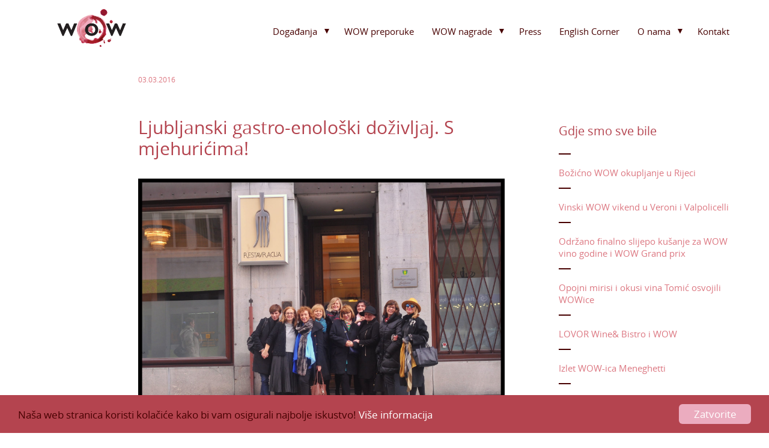

--- FILE ---
content_type: text/html; charset=UTF-8
request_url: https://www.womenonwine.com.hr/dogadanja/bile-smo/ljubljanski-gastro-enoloski-dozivljaj-s-mjehuricima/
body_size: 12888
content:
<!doctype html><html lang="en-US" class='no-js'><head><meta charset='utf-8'><meta http-equiv='x-ua-compatible' content='ie=edge,chrome=1'><meta name='viewport' content='width=device-width, initial-scale=1.0'><link rel='profile' href='https://gmpg.org/xfn/11'><link rel="stylesheet" async="async" href="//maxcdn.bootstrapcdn.com/font-awesome/4.5.0/css/font-awesome.min.css"><title>Ljubljanski gastro-enološki doživljaj. S mjehurićima! - Women on Wine</title><link rel="canonical" href="https://www.womenonwine.com.hr/dogadanja/bile-smo/ljubljanski-gastro-enoloski-dozivljaj-s-mjehuricima/" /><meta property="og:locale" content="en_US" /><meta property="og:type" content="article" /><meta property="og:title" content="Ljubljanski gastro-enološki doživljaj. S mjehurićima! - Women on Wine" /><meta property="og:description" content="Kišno i sivo zagrebačko jutro 19. veljače nije ni najmanje umanjilo entuzijazam osam hrabrih (i pjenušaca..." /><meta property="og:url" content="https://www.womenonwine.com.hr/dogadanja/bile-smo/ljubljanski-gastro-enoloski-dozivljaj-s-mjehuricima/" /><meta property="og:site_name" content="Women on Wine" /><meta property="article:section" content="Bile smo" /><meta property="article:published_time" content="2016-03-03T00:00:00+00:00" /><meta property="article:modified_time" content="2022-02-02T12:50:55+00:00" /><meta property="og:updated_time" content="2022-02-02T12:50:55+00:00" /><meta property="og:image" content="https://www.womenonwine.com.hr/wp-content/uploads/2017/11/IMG_0053.jpg" /><meta property="og:image:secure_url" content="https://www.womenonwine.com.hr/wp-content/uploads/2017/11/IMG_0053.jpg" /><meta name="twitter:card" content="summary" /><meta name="twitter:description" content="Kišno i sivo zagrebačko jutro 19. veljače nije ni najmanje umanjilo entuzijazam osam hrabrih (i pjenušaca..." /><meta name="twitter:title" content="Ljubljanski gastro-enološki doživljaj. S mjehurićima! - Women on Wine" /><meta name="twitter:image" content="https://www.womenonwine.com.hr/wp-content/uploads/2017/11/IMG_0053.jpg" /> <script type='application/ld+json' class='yoast-schema-graph yoast-schema-graph--main'>{"@context":"https://schema.org","@graph":[{"@type":"Organization","@id":"https://www.womenonwine.com.hr/#organization","name":"","url":"https://www.womenonwine.com.hr/","sameAs":[]},{"@type":"WebSite","@id":"https://www.womenonwine.com.hr/#website","url":"https://www.womenonwine.com.hr/","name":"Women on Wine","publisher":{"@id":"https://www.womenonwine.com.hr/#organization"},"potentialAction":{"@type":"SearchAction","target":"https://www.womenonwine.com.hr/?s={search_term_string}","query-input":"required name=search_term_string"}},{"@type":"WebPage","@id":"https://www.womenonwine.com.hr/dogadanja/bile-smo/ljubljanski-gastro-enoloski-dozivljaj-s-mjehuricima/#webpage","url":"https://www.womenonwine.com.hr/dogadanja/bile-smo/ljubljanski-gastro-enoloski-dozivljaj-s-mjehuricima/","inLanguage":"en-US","name":"Ljubljanski gastro-enolo\u0161ki do\u017eivljaj. S mjehuri\u0107ima! - Women on Wine","isPartOf":{"@id":"https://www.womenonwine.com.hr/#website"},"image":{"@type":"ImageObject","@id":"https://www.womenonwine.com.hr/dogadanja/bile-smo/ljubljanski-gastro-enoloski-dozivljaj-s-mjehuricima/#primaryimage","url":"https://www.womenonwine.com.hr/wp-content/uploads/2017/11/IMG_0053.jpg","width":2000,"height":1356,"caption":"Ljubljanski gastro-enolo\u0161ki do\u017eivljaj. S mjehuri\u0107ima! 1"},"primaryImageOfPage":{"@id":"https://www.womenonwine.com.hr/dogadanja/bile-smo/ljubljanski-gastro-enoloski-dozivljaj-s-mjehuricima/#primaryimage"},"datePublished":"2016-03-03T00:00:00+00:00","dateModified":"2022-02-02T12:50:55+00:00"},{"@type":"Article","@id":"https://www.womenonwine.com.hr/dogadanja/bile-smo/ljubljanski-gastro-enoloski-dozivljaj-s-mjehuricima/#article","isPartOf":{"@id":"https://www.womenonwine.com.hr/dogadanja/bile-smo/ljubljanski-gastro-enoloski-dozivljaj-s-mjehuricima/#webpage"},"author":{"@id":"https://www.womenonwine.com.hr/author/Sanja/#author","name":"Sanja"},"publisher":{"@id":"https://www.womenonwine.com.hr/#organization"},"headline":"Ljubljanski gastro-enolo\u0161ki do\u017eivljaj. S mjehuri\u0107ima!","datePublished":"2016-03-03T00:00:00+00:00","dateModified":"2022-02-02T12:50:55+00:00","commentCount":0,"mainEntityOfPage":"https://www.womenonwine.com.hr/dogadanja/bile-smo/ljubljanski-gastro-enoloski-dozivljaj-s-mjehuricima/#webpage","articleSection":"Bile smo,Blog,Doga\u0111anja,Ku\u0161ale smo"},{"@type":"Person","@id":"https://www.womenonwine.com.hr/author/Sanja/#author","name":"Sanja","image":{"@type":"ImageObject","@id":"https://www.womenonwine.com.hr/#personlogo","url":"https://secure.gravatar.com/avatar/20f4c0ecd6fe6612ebbaa8f0f006a3ab?s=96&d=mm&r=g","caption":"Sanja"},"sameAs":[]}]}</script> <link data-minify="1" rel='stylesheet' id='eeb-css-frontend-css'  href='https://www.womenonwine.com.hr/wp-content/cache/min/1/wp-content/plugins/email-encoder-bundle/core/includes/assets/css/style-501407c3a0265e9d793d9fc77f736c83.css' type='text/css' media='all' /><link rel='stylesheet' id='dashicons-css'  href='https://www.womenonwine.com.hr/wp-includes/css/dashicons.min.css?ver=4.9.19' type='text/css' media='all' /><link data-minify="1" rel='stylesheet' id='dpsp-frontend-style-css'  href='https://www.womenonwine.com.hr/wp-content/cache/min/1/wp-content/plugins/social-pug/assets/css/style-frontend-82ea46137651aa005f3bfdc324e9bb3e.css' type='text/css' media='all' /><link data-minify="1" rel='stylesheet'  href='https://www.womenonwine.com.hr/wp-content/cache/min/1/wp-content/themes/svinaweb-snwtema-7ede425e797e/style-dcbe85ae70ac874d19b165b937b508f0.css' async='async' type='text/css' media='all' /><link data-minify="1" rel='stylesheet' id='wp41boilerplatefancy-css'  href='https://www.womenonwine.com.hr/wp-content/cache/min/1/wp-content/themes/svinaweb-snwtema-7ede425e797e/source/jquery.fancybox-591e2971303ab2d31d34712d04859b12.css' async='async' type='text/css' media='all' /> <script>if (document.location.protocol != "https:") {document.location = document.URL.replace(/^http:/i, "https:");}</script><script type='text/javascript' src='https://www.womenonwine.com.hr/wp-includes/js/jquery/jquery.js?ver=1.12.4'></script> <script type='text/javascript' src='https://www.womenonwine.com.hr/wp-includes/js/jquery/jquery-migrate.min.js?ver=1.4.1'></script> <script data-minify="1" type='text/javascript' src='https://www.womenonwine.com.hr/wp-content/cache/min/1/wp-content/plugins/email-encoder-bundle/core/includes/assets/js/custom-f92c3a6b1e9bbca4308efad174d70b55.js'></script> <script data-minify="1" type='text/javascript' src='https://www.womenonwine.com.hr/wp-content/cache/min/1/wp-content/plugins/social-pug/assets/js/front-end-379d533237cc69b803a372800f1e0828.js'></script> <link rel='https://api.w.org/' href='https://www.womenonwine.com.hr/wp-json/' /><style type="text/css" data-source="Social Pug"></style><meta name="twitter:card" 		content="summary_large_image" /><meta property="og:url"			content="https://www.womenonwine.com.hr/dogadanja/bile-smo/ljubljanski-gastro-enoloski-dozivljaj-s-mjehuricima/" /><meta property="og:type"			content="article" /><meta property="og:title"			content="Ljubljanski gastro-enološki doživljaj. S mjehurićima!" /><meta property="og:description" 	content="Kišno i sivo zagrebačko jutro 19. veljače nije ni najmanje umanjilo entuzijazam osam hrabrih (i" /><meta property="og:image" 		content="" /><link rel="icon" href="https://www.womenonwine.com.hr/wp-content/uploads/2016/09/cropped-favicom-wow-32x32.png" sizes="32x32" /><link rel="icon" href="https://www.womenonwine.com.hr/wp-content/uploads/2016/09/cropped-favicom-wow-192x192.png" sizes="192x192" /><link rel="apple-touch-icon-precomposed" href="https://www.womenonwine.com.hr/wp-content/uploads/2016/09/cropped-favicom-wow-180x180.png" /><meta name="msapplication-TileImage" content="https://www.womenonwine.com.hr/wp-content/uploads/2016/09/cropped-favicom-wow-270x270.png" /><style>.single_blog_content_holder img{width:auto!important}@media screen and (max-width:600px){.klizer_4_half,.klizer_3_half{float:none;width:100%;height:250px}}</style><style type="text/css" id="wp-custom-css">@media screen and (max-width:900px){.silngle_blog_segment_3{width:100%!important;padding-right:5%;padding-left:5%}.silngle_blog_segment_2{width:100%!important;padding-right:5%;padding-left:5%}}</style><noscript><style id="rocket-lazyload-nojs-css">.rll-youtube-player,[data-lazy-src]{display:none!important}</style></noscript> <!--[if lt IE 9]> <script src='https://www.womenonwine.com.hr/wp-content/themes/svinaweb-snwtema-7ede425e797e/js/ie-polyfills.js'></script> <![endif]--><style type="text/css">.banner_1200{margin:30px auto;position:relative;display:block;width:1260px;max-width:100%;text-align:center}@media only screen and (max-width:1260px){.banner_1200{padding:0 15px}}.banner_1200 img{width:100%}.banner_250_top,.banner_300_top,.banner_html5_top{margin-bottom:40px}.banner_250_bottom,.banner_300_bottom,.banner_html5_bottom{margin-top:40px}.banner_250_top,.banner_300_top,.banner_html5_top{display:none}.banner_250_top,.banner_250_bottom,.banner_html5_top,.banner_html5_bottom{display:none}@font-face{font-family:'font1';src:url(https://www.womenonwine.com.hr/wp-content/uploads/2018/01/Oswald-Medium.eot);src:url('https://www.womenonwine.com.hr/wp-content/uploads/2018/01/Oswald-Medium.eot?#iefix') format('embedded-opentype'),url(https://www.womenonwine.com.hr/wp-content/uploads/2018/02/opensans-regular-webfont.woff2) format('woff2'),url(https://www.womenonwine.com.hr/wp-content/uploads/2018/01/Oswald-Medium.woff) format('woff'),url(https://www.womenonwine.com.hr/wp-content/uploads/2018/01/Oswald-Medium.ttf) format('truetype');font-weight:400;font-style:normal}@font-face{font-family:'font2';src:url(https://www.womenonwine.com.hr/wp-content/uploads/2018/02/opensans-regular-webfont.eot);src:url('https://www.womenonwine.com.hr/wp-content/uploads/2018/02/opensans-regular-webfont.eot?#iefix') format('embedded-opentype'),url(https://www.womenonwine.com.hr/wp-content/uploads/2018/02/opensans-regular-webfont.woff2) format('woff2'),url(https://www.womenonwine.com.hr/wp-content/uploads/2018/02/opensans-regular-webfont.woff) format('woff'),url(https://www.womenonwine.com.hr/wp-content/uploads/2018/02/opensans-regular-webfont.ttf) format('truetype');font-weight:400;font-style:normal}.background_color_1{background-color:#fff}.background_color_2{background-color:#ebacbf}.background_color_3,.odd_accordion{background-color:#b4444f}.background_color_4,.even_accordion{background-color:#dc7781}.background_color_5{background-color:#470000}.color_color_1{color:#fff}.color_color_2{color:#ebacbf}.color_color_3{color:#b4444f}.color_color_3_f li a{color:#b4444f!important;-webkit-transition:color 0.2s;-moz-transition:color 0.2s;-ms-transition:color 0.2s;-o-transition:color 0.2s;transition:color 0.2s}.color_color_4{color:#dc7781}.color_color_5{color:#470000}.color_color_5_f li a{color:#470000!important;-webkit-transition:color 0.2s;-moz-transition:color 0.2s;-ms-transition:color 0.2s;-o-transition:color 0.2s;transition:color 0.2s}.hover_color_3 li a:hover{color:#ffffff!important}.hover_color_5 li a:hover{color:#ffffff!important}.share_boja{color:#dc7781;-webkit-transition:color 0.2s;transition:color 0.2s}.share_boja:hover{color:#fff}input,textarea{color:#fff}.kontrast_forma input,.kontrast_forma textarea{color:#470000}.background_color,.background_color ul{background-color:#fff}.tipografija_color,.background_color ul li a{color:#470000;-webkit-transition:color 0.2s;transition:color 0.2s}.tipografija_color,.background_color ul li a:hover{color:#b4444f}.current-menu-item a{color:#b4444f!important}.menu-item-has-children:after{border-top:8px solid #470000;-webkit-transition:border-top 0.2s;transition:border-top 0.2s}.menu-item-has-children:hover:after{border-top:8px solid #b4444f}.istaknuto-trecine:nth-child(odd){background-color:#b4444f}.istaknuto-trecine:nth-child(even){background-color:#dc7781}.blog_block_hover_handler{transition:background-color 0.2s;-webkit-transition:background-color 0.2s}.blog_block_hover_handler img{opacity:1;transition:opacity 0.2s;-webkit-transition:opacity 0.2s}.blog_block_hover_handler:hover{background-color:#ebacbf}.blog_block_hover_handler:hover img{opacity:.8}.trigradient{padding-top:4%;padding-bottom:5%;overflow:hidden;background:#1e5799;background:-moz-linear-gradient(left,#b4444f 0%,#b4444f 33.33333%,#dc7781 33.33333%,#dc7781 66.66666%,#b4444f 66.66666%,#b4444f 100%);background:-webkit-gradient(linear,left top,right top,color-stop(0%,#b4444f),color-stop(33.33333%,#b4444f),color-stop(33.33333%,#dc7781),color-stop(66.66666%,#dc7781),color-stop(66.66666%,#b4444f),color-stop(100%,#b4444f));background:-webkit-linear-gradient(left,#b4444f 0%,#b4444f 33.33333%,#dc7781 33.33333%,#dc7781 66.66666%,#b4444f 66.66666%,#b4444f 100%);background:-o-linear-gradient(left,#b4444f 0%,#b4444f 33.33333%,#dc7781 33.33333%,#dc7781 66.66666%,#b4444f 66.66666%,#b4444f 100%);background:-ms-linear-gradient(left,#b4444f 0%,#b4444f 33.33333%,#dc7781 33.33333%,#dc7781 66.66666%,#b4444f 66.66666%,#b4444f 100%);background:linear-gradient(to right,#b4444f 0%,#b4444f 33.33333%,#dc7781 33.33333%,#dc7781 66.66666%,#b4444f 66.66666%,#b4444f 100%);filter:progid:DXImageTransform.Microsoft.gradient(startColorstr='#1e5799',endColorstr='#7db9e8',GradientType=1)}.dvagradient{padding-top:4%;padding-bottom:5%;overflow:hidden;background:#1e5799;background:-moz-linear-gradient(left,#b4444f 0%,#b4444f 50%,#dc7781 50%,#dc7781 100%);background:-webkit-gradient(linear,left top,right top,color-stop(0%,#b4444f),color-stop(50%,#dc7781),color-stop(50%,#dc7781),color-stop(100%,#dc7781));background:-webkit-linear-gradient(left,#b4444f 0%,#b4444f 50%,#dc7781 50%,#dc7781 100%);background:-o-linear-gradient(left,#b4444f 0%,#b4444f 50%,#dc7781 50%,#dc7781 100%);background:-ms-linear-gradient(left,#b4444f 0%,#b4444f 50%,#dc7781 50%,#dc7781 100%);background:linear-gradient(to right,#b4444f 0%,#b4444f 50%,#dc7781 50%,#dc7781 100%);filter:progid:DXImageTransform.Microsoft.gradient(startColorstr='#1e5799',endColorstr='#2989d8',GradientType=1)}.formulari input,.quiz_form input{border:none;border-bottom:2px solid #470000}.formulari textarea,.quiz_form textarea{border:none;border:2px solid #470000}.gform_button{background-color:#ebacbf!important;color:#ffffff!important;border-bottom:none!important;max-width:190px;width:95%;margin-top:5px;transition:color 0.2s;-webkit-transition:color 0.2s;font-size:10px!important;font-family:'font1'!important;line-height:15px!important;text-transform:uppercase!important;font-weight:normal!important;letter-spacing:2px!important;padding-top:7px!important;padding-bottom:7px!important}.gform_button:hover{color:#470000!important}.validation_message{margin-top:10px;color:#ebacbf}.quiz_form .gfield_label{color:#470000;font-size:18px;font-family:'font1';line-height:20px}.quiz_form .gfield_checkbox label,.quiz_form .gfield_radio label{color:#dc7781;font-size:18px;font-family:'font2';line-height:25px;margin-left:30px}.footer-nav ul li a{color:#470000;transition:color 0.2s;-webkit-transition:color 0.2s}.footer-nav ul li a:hover{color:#fff}.footer-info-text span{color:#ebacbf}.social-link i{transition:color 0.2s;-webkit-transition:color 0.2s}.social-link i:hover{color:#470000}.side_menu_links,.single_blog_content_holder a{color:#dc7781;transiton:color 0.2s;-webkit-transition:color 0.2s}.side_menu_links:hover,.single_blog_content_holder a:hover{color:#b4444f}.single_blog_content_holder h1,.single_blog_content_holder h2,.single_blog_content_holder h3,.single_blog_content_holder h4,.single_blog_content_holder h5,.single_blog_content_holder h6{color:#dc7781}::-webkit-input-placeholder{color:#fff;font-size:18px;font-family:'font2';line-height:25px}:-moz-placeholder{color:#fff;opacity:1;font-size:18px;font-family:'font2';line-height:25px}::-moz-placeholder{color:#fff;opacity:1;font-size:18px;font-family:'font2';line-height:25px}:-ms-input-placeholder{color:#fff;font-size:18px;font-family:'font2';line-height:25px}.quiz_form ::-webkit-input-placeholder{color:#b4444f;font-size:18px;font-family:'font2';line-height:25px}.quiz_form :-moz-placeholder{color:#b4444f;font-size:18px;font-family:'font2';line-height:25px;opacity:1}.quiz_form ::-moz-placeholder{color:#b4444f;font-size:18px;font-family:'font2';line-height:25px;opacity:1}.quiz_form :-ms-input-placeholder{color:#b4444f;font-size:18px;font-family:'font2';line-height:25px}.ui-accordion-header{color:#fff;transition:color 0.2s;-webkit-transition:color 0.2s;padding:30px 80px}.ui-accordion-header:hover,.ui-accordion-header-active{color:#ebacbf}.content-area p{font-size:18px;font-family:'font2';line-height:25px;margin-bottom:30px}.slick-prev,.slick-next{color:#470000;transition:color 0.2s;-webkit-transition:color 0.2s}.slick-prev:hover,.slick-next:hover{color:#ebacbf}.gform_button,.kontrast_forma .gform_button{background-color:#ebacbf;color:#fff;border-radius:6px!important}.cta,.cc_btn{border-radius:6px!important;color:#fff}​ .gform_button:hover,.kontrast_forma .gform_button:hover{color:#470000}​ .cta_hover_handler{background-color:#ebacbf;color:#fff;border-radius:6px!important}.cta_hover_handler:hover{color:#470000!important}.cc_container{font-family:'font2'!important;background-color:#b4444f!important}.cc_message{color:#470000!important}.cc_container a.cc_more_info{color:#ffffff!important}.cc_container a.cc_more_info:hover{color:#ebacbf!important}.cc_btn{background-color:#ebacbf!important;color:#ffffff!important}.cc_btn:hover{color:#470000!important}.footer_003_icons p{color:#470000!important;transition:color 0.2s;-webkit-transition:color 0.2s}.footer_003_icons p:hover{color:#ffffff!important}::selection{background:#ebacbf;color:#470000}::-moz-selection{background:#ebacbf;color:#470000}li::selection{background:#ebacbf!important;color:#470000!important}li::-moz-selection{background:#ebacbf!important;color:#470000!important}ul::selection{background:#ebacbf!important;color:#470000!important}ul::-moz-selection{background:#ebacbf!important;color:#470000!important}</style><meta property="og:title" content=""/><meta property="og:site_name" content=""/> <script type="text/javascript">window.cookieconsent_options = {"message":"Naša web stranica koristi kolačiće kako bi vam osigurali najbolje iskustvo!","dismiss":"Zatvorite","learnMore":"Više informacija","link":"https://www.womenonwine.com.hr/cookies/kolacici/","theme":"dark-bottom"};</script> <script type="text/javascript" async src="//cdnjs.cloudflare.com/ajax/libs/cookieconsent2/1.0.9/cookieconsent.min.js"></script> <style>.gform_validation_container{display:none}</style> <script async src="https://www.googletagmanager.com/gtag/js?id=UA-46985069-1"></script> <script>window.dataLayer = window.dataLayer || [];
  function gtag(){dataLayer.push(arguments);}
  gtag('js', new Date());

  gtag('config', 'UA-46985069-1');</script> </head><body data-rsssl=1 class="post-template-default single single-post ljubljanski-gastro-enoloski-dozivljaj-s-mjehuricima background_color_1"><div id="mobile_list_wrap" class="nav background_color"><nav role='navigation'><ul id="menu-navigacija" class="menu"><li id="menu-item-24" class="menu-item menu-item-type-post_type menu-item-object-page menu-item-has-children menu-item-24"><a href="https://www.womenonwine.com.hr/dogadanja/">Događanja</a><ul class="sub-menu"><li id="menu-item-35" class="menu-item menu-item-type-post_type menu-item-object-page menu-item-35"><a href="https://www.womenonwine.com.hr/bile-smo/">Bile smo</a></li><li id="menu-item-83" class="menu-item menu-item-type-post_type menu-item-object-page menu-item-83"><a href="https://www.womenonwine.com.hr/kusale-smo/">Kušale smo</a></li><li id="menu-item-82" class="menu-item menu-item-type-post_type menu-item-object-page menu-item-82"><a href="https://www.womenonwine.com.hr/planirana-dogadanja/">Planirana događanja</a></li><li id="menu-item-334" class="menu-item menu-item-type-post_type menu-item-object-page menu-item-334"><a href="https://www.womenonwine.com.hr/pink-day/">Pink Day</a></li></ul></li><li id="menu-item-23" class="menu-item menu-item-type-post_type menu-item-object-page menu-item-23"><a href="https://www.womenonwine.com.hr/wow-preporuke/">WOW preporuke</a></li><li id="menu-item-333" class="menu-item menu-item-type-post_type menu-item-object-page menu-item-has-children menu-item-333"><a href="https://www.womenonwine.com.hr/wow-nagrade/">WOW nagrade</a><ul class="sub-menu"><li id="menu-item-3343" class="menu-item menu-item-type-post_type menu-item-object-post menu-item-3343"><a href="https://www.womenonwine.com.hr/wow-nagrade/najbolje-wow-vino/">Najbolje WOW vino</a></li></ul></li><li id="menu-item-21" class="menu-item menu-item-type-post_type menu-item-object-page menu-item-21"><a href="https://www.womenonwine.com.hr/press/">Press</a></li><li id="menu-item-141" class="menu-item menu-item-type-post_type menu-item-object-page menu-item-141"><a href="https://www.womenonwine.com.hr/english-corner/">English Corner</a></li><li id="menu-item-452" class="menu-item menu-item-type-post_type menu-item-object-page menu-item-has-children menu-item-452"><a href="https://www.womenonwine.com.hr/o-nama/">O nama</a><ul class="sub-menu"><li id="menu-item-3150" class="menu-item menu-item-type-post_type menu-item-object-post menu-item-3150"><a href="https://www.womenonwine.com.hr/o-nama/kodeks-udruge/">Kodeks udruge</a></li></ul></li><li id="menu-item-20" class="menu-item menu-item-type-post_type menu-item-object-page menu-item-20"><a href="https://www.womenonwine.com.hr/kontakt/">Kontakt</a></li></ul></nav></div><header role='banner' class="nav header background_color header_full header_006"> <a href='https://www.womenonwine.com.hr' title='Logo' class='logo'> <img src="data:image/svg+xml,%3Csvg%20xmlns='http://www.w3.org/2000/svg'%20viewBox='0%200%201%201'%3E%3C/svg%3E" alt='Logo' class='logo_img_006' data-lazy-src="https://www.womenonwine.com.hr/wp-content/uploads/2016/09/wow-logo.png"><noscript><img src='https://www.womenonwine.com.hr/wp-content/uploads/2016/09/wow-logo.png' alt='Logo' class='logo_img_006'></noscript> </a> <i class="hamburger_menu"></i><div id="list_wrap" class="background_color list_wrap_006"><nav role='navigation'><ul id="menu-navigacija-1" class="background_color"><li class="menu-item menu-item-type-post_type menu-item-object-page menu-item-has-children menu-item-24"><a href="https://www.womenonwine.com.hr/dogadanja/">Događanja</a><ul class="sub-menu"><li class="menu-item menu-item-type-post_type menu-item-object-page menu-item-35"><a href="https://www.womenonwine.com.hr/bile-smo/">Bile smo</a></li><li class="menu-item menu-item-type-post_type menu-item-object-page menu-item-83"><a href="https://www.womenonwine.com.hr/kusale-smo/">Kušale smo</a></li><li class="menu-item menu-item-type-post_type menu-item-object-page menu-item-82"><a href="https://www.womenonwine.com.hr/planirana-dogadanja/">Planirana događanja</a></li><li class="menu-item menu-item-type-post_type menu-item-object-page menu-item-334"><a href="https://www.womenonwine.com.hr/pink-day/">Pink Day</a></li></ul></li><li class="menu-item menu-item-type-post_type menu-item-object-page menu-item-23"><a href="https://www.womenonwine.com.hr/wow-preporuke/">WOW preporuke</a></li><li class="menu-item menu-item-type-post_type menu-item-object-page menu-item-has-children menu-item-333"><a href="https://www.womenonwine.com.hr/wow-nagrade/">WOW nagrade</a><ul class="sub-menu"><li class="menu-item menu-item-type-post_type menu-item-object-post menu-item-3343"><a href="https://www.womenonwine.com.hr/wow-nagrade/najbolje-wow-vino/">Najbolje WOW vino</a></li></ul></li><li class="menu-item menu-item-type-post_type menu-item-object-page menu-item-21"><a href="https://www.womenonwine.com.hr/press/">Press</a></li><li class="menu-item menu-item-type-post_type menu-item-object-page menu-item-141"><a href="https://www.womenonwine.com.hr/english-corner/">English Corner</a></li><li class="menu-item menu-item-type-post_type menu-item-object-page menu-item-has-children menu-item-452"><a href="https://www.womenonwine.com.hr/o-nama/">O nama</a><ul class="sub-menu"><li class="menu-item menu-item-type-post_type menu-item-object-post menu-item-3150"><a href="https://www.womenonwine.com.hr/o-nama/kodeks-udruge/">Kodeks udruge</a></li></ul></li><li class="menu-item menu-item-type-post_type menu-item-object-page menu-item-20"><a href="https://www.womenonwine.com.hr/kontakt/">Kontakt</a></li></ul></nav></div></header><section class="container-full background_color_1" style="overflow:hidden;"><div class="single_blog_container"><div class="silngle_blog_segment_1"></div><div class="silngle_blog_segment_2"><div class=""> <span class="date color_color_4 t3 block datum_bloga_text"> <time datetime="03.03.2016" > 03.03.2016 </time> </span><h1 class="n1 newblog_title"> <a href="https://www.womenonwine.com.hr/dogadanja/bile-smo/ljubljanski-gastro-enoloski-dozivljaj-s-mjehuricima/" title="Ljubljanski gastro-enološki doživljaj. S mjehurićima!" class="color_color_3" >Ljubljanski gastro-enološki doživljaj. S mjehurićima!</a></h1><div class="single_blog_content_holder"><p><img src="data:image/svg+xml,%3Csvg%20xmlns='http://www.w3.org/2000/svg'%20viewBox='0%200%201%201'%3E%3C/svg%3E" alt="Ljubljanski gastro-enološki doživljaj. S mjehurićima! 1" class="alignnone size-full wp-image-1962" data-lazy-srcset="https://www.womenonwine.com.hr/wp-content/uploads/2017/11/IMG_0053.jpg 2000w, https://www.womenonwine.com.hr/wp-content/uploads/2017/11/IMG_0053-300x203.jpg 300w, https://www.womenonwine.com.hr/wp-content/uploads/2017/11/IMG_0053-768x521.jpg 768w, https://www.womenonwine.com.hr/wp-content/uploads/2017/11/IMG_0053-1024x694.jpg 1024w" data-lazy-sizes="(max-width: 2000px) 100vw, 2000px" data-lazy-src="https://www.womenonwine.com.hr/wp-content/uploads/2017/11/IMG_0053.jpg" /><noscript><img src="https://www.womenonwine.com.hr/wp-content/uploads/2017/11/IMG_0053.jpg" alt="Ljubljanski gastro-enološki doživljaj. S mjehurićima! 1" class="alignnone size-full wp-image-1962" srcset="https://www.womenonwine.com.hr/wp-content/uploads/2017/11/IMG_0053.jpg 2000w, https://www.womenonwine.com.hr/wp-content/uploads/2017/11/IMG_0053-300x203.jpg 300w, https://www.womenonwine.com.hr/wp-content/uploads/2017/11/IMG_0053-768x521.jpg 768w, https://www.womenonwine.com.hr/wp-content/uploads/2017/11/IMG_0053-1024x694.jpg 1024w" sizes="(max-width: 2000px) 100vw, 2000px" /></noscript></p><p style="text-align: justify;">Kišno i sivo zagrebačko jutro 19. veljače nije ni najmanje umanjilo entuzijazam osam hrabrih (i pjenušaca željnih) WOW-ica koje su krenule na studijsko putovanje u Ljubljanu. Sve je počelo kad su se Nina Levičnik i Sanja Muzaferija krajem prošle godine dogovarale za posjet slavnom ljubljanskom restoranu JB i – <em>Salonu penečih vin</em> – čija ja suorganizatorica upravo Nina. Odlučile su pozvati nekolicinu „najbržih“ koje se prijave za putovanje, a za organizaciju puta zadužena je bila velika ljubiteljica slovenskih pjenušaca, osobito Bjane, Daniela Drčec. U polasku nije bilo kašnjenja, što su organizatorice osobite pohvalile. Premda su u Ljubljanu stigle na „krivi“ trg, uskoro su se uspješno našle sa slovenskom kolegicom Ninom Levičnik koja ih je ljubazno pozvala i dočekala. Kako je bilo prohladno, veselo su „ujurile“ u Ninin omiljeni, popularni wine bar „Dvorni bar“ gdje su uz pjenušac dobrodošlice nazdravile i prokomentirale aktualne dnevne vinske teme. Nakon pjenušca, obvezatno slikanje i dobrodošla šetnja prekrasnim središtem Ljubljane do restorana „JB“ , koji je svoje mjesto pronašao i na slavnoj listi  San Pellegrino Top 100 World&#8217;s Restaurants.</p><p style="text-align: justify;">Ondje su se zagrebačke WOW-ice priključile drugom dijelu društva koji je već čekao, a stigao je iz slovenskog Vitanja, gdje su u Space Centru KSEVT predstavljena predivna hrvatska vina Kairos. Chef Janez Bratovž  iznimno vješto spaja jedinstvene kombinacije mediteranske, francuske i tradicionalne slovenske kuhinje na suvremen način. Oduševljava jednostavnošću i druželjubivošću a ponajviše svojim čarobnim jelima. Degustacija od četiri sljeda počela je s „povrtnim tanjurom“,  povrćem prezentiranim u obliku malog vrta pripremljenog na različitim temperaturama i različitih struktura, od pjenica i pirea do dehidriranog povrća. Ovo se jelo izvrsno sljubilo sa sivim pinotom Valter Sirk iz 2013. Slijedili su ravioli punjeni ricottom i pistacijom u umaku od telećeg repa i guščja jetre s pečenom kruškom. Uz ove „orgazmičke“ raviole koji su izmamili mnoga „ah“ i „oh“, posluženo je još posebnije vino &#8211; Atimo, Filipa Koletnika. Uz goveđe obrazine (kako je rekao Janez B., iako je konobar spominjao medvjeđe) s pireom od korabe, povrćem i štruklom s estragonom, fantastično se sljubilo vino Movia, Veliko rdeče. Za desert su posluženi agrumi kuhani u vakumu sa sladoledom i pjenicom od naranče. Valja reći da su sva vina bila poklon sloevnske WOW-ice Nine Levičnik.</p><p style="text-align: justify;">Prefina hrana, fantastična vina, ugodan ambijent, profesionalna posluga i šarmantni Janez Bratovž – jednostavno &#8211; WOW! A dan se tek bio prepolovio i tek je trebalo posjetiti 3. Salon pjenušavih vina u sklopu kojeg se održavala vođena degustacija najboljih vina Salona. Radionicu su vodili vrhunski vinski znalci Bojan Kobal i Vanja Mramor. U kategoriji najboljih pjenušaca pronašla su se WOW-icama već dobro poznata imena  &#8211; Bjana (brut) i Istenič Gourment rosé brut. WOW-ice se zahvaljuju Sanji Muzaferiji na ideji, Danieli Drčec na izvrsnoj organizaciji i – naravno, najviše &#8211; našoj ljubljanskoj zvijezdi &#8211; Nini Levičnik na piću dobrodišlice, gratis ulaznicama na Salon i osiguranim mjestima za radionicu, a ni tri magnum boce u JB-u , nisu prošle nezapaženo ;).</p><p>Napisao: WOW</p><p class="dpsp-share-text">Sharing is caring!</p><div id="dpsp-content-bottom" class="dpsp-content-wrapper dpsp-shape-rectangular dpsp-column-auto dpsp-has-spacing dpsp-show-on-mobile dpsp-button-style-1 dpsp-has-icon-background dpsp-has-button-background"><ul class="dpsp-networks-btns-wrapper dpsp-networks-btns-content "><li><a rel="nofollow" href="https://www.facebook.com/sharer/sharer.php?u=https%3A%2F%2Fwww.womenonwine.com.hr%2Fdogadanja%2Fbile-smo%2Fljubljanski-gastro-enoloski-dozivljaj-s-mjehuricima%2F&t=Ljubljanski+gastro-enolo%C5%A1ki+do%C5%BEivljaj.+S+mjehuri%C4%87ima%21" class="dpsp-network-btn dpsp-facebook dpsp-first"><span class="dpsp-network-icon"></span><span class="dpsp-network-label-wrapper"><span class="dpsp-network-label">Facebook</span></span></a></li><li><a rel="nofollow" href="https://twitter.com/intent/tweet?text=Ljubljanski+gastro-enolo%C5%A1ki+do%C5%BEivljaj.+S+mjehuri%C4%87ima%21&url=https%3A%2F%2Fwww.womenonwine.com.hr%2Fdogadanja%2Fbile-smo%2Fljubljanski-gastro-enoloski-dozivljaj-s-mjehuricima%2F" class="dpsp-network-btn dpsp-twitter"><span class="dpsp-network-icon"></span><span class="dpsp-network-label-wrapper"><span class="dpsp-network-label">Twitter</span></span></a></li><li><a rel="nofollow" href="https://plus.google.com/share?url=https%3A%2F%2Fwww.womenonwine.com.hr%2Fdogadanja%2Fbile-smo%2Fljubljanski-gastro-enoloski-dozivljaj-s-mjehuricima%2F" class="dpsp-network-btn dpsp-google-plus"><span class="dpsp-network-icon"></span><span class="dpsp-network-label-wrapper"><span class="dpsp-network-label">Google+</span></span></a></li><li><a rel="nofollow" href="#" class="dpsp-network-btn dpsp-pinterest"><span class="dpsp-network-icon"></span><span class="dpsp-network-label-wrapper"><span class="dpsp-network-label">Pinterest</span></span></a></li><li><a rel="nofollow" href="https://www.linkedin.com/shareArticle?url=https%3A%2F%2Fwww.womenonwine.com.hr%2Fdogadanja%2Fbile-smo%2Fljubljanski-gastro-enoloski-dozivljaj-s-mjehuricima%2F&title=Ljubljanski+gastro-enolo%C5%A1ki+do%C5%BEivljaj.+S+mjehuri%C4%87ima%21&mini=true" class="dpsp-network-btn dpsp-linkedin dpsp-last"><span class="dpsp-network-icon"></span><span class="dpsp-network-label-wrapper"><span class="dpsp-network-label">LinkedIn</span></span></a></li></ul></div></div></div></div><div class="silngle_blog_segment_25"></div><div class="silngle_blog_segment_3" style="margin-top:115px;"><h3 class="n2 color_color_3">Gdje smo sve bile<br><br></h3><div class="crtica block background_color_5"></div> <a href="https://www.womenonwine.com.hr/blog/bozicno-wow-okupljanje-u-rijeci/" class="t2 side_menu_links">Božićno WOW okupljanje u Rijeci</a><div class="crtica block background_color_5"></div> <a href="https://www.womenonwine.com.hr/blog/vinski-wow-vikend-u-veroni-i-valpolicelli/" class="t2 side_menu_links">Vinski WOW vikend u Veroni i Valpolicelli</a><div class="crtica block background_color_5"></div> <a href="https://www.womenonwine.com.hr/blog/odrzano-finalno-slijepo-kusanje-za-wow-vino-godine-i-wow-grand-prix/" class="t2 side_menu_links">Održano finalno slijepo kušanje za WOW vino godine i WOW Grand prix</a><div class="crtica block background_color_5"></div> <a href="https://www.womenonwine.com.hr/blog/opojni-mirisi-i-okusi-vina-tomic-osvojili-wowice/" class="t2 side_menu_links">Opojni mirisi i okusi vina Tomić osvojili WOWice</a><div class="crtica block background_color_5"></div> <a href="https://www.womenonwine.com.hr/blog/lovor-wine-bistro-i-wow/" class="t2 side_menu_links">LOVOR Wine&#038; Bistro i WOW</a><div class="crtica block background_color_5"></div> <a href="https://www.womenonwine.com.hr/blog/izlet-wow-ica-meneghetti/" class="t2 side_menu_links">Izlet WOW-ica Meneghetti</a><div class="crtica block background_color_5"></div> <a href="https://www.womenonwine.com.hr/blog/proljetni-wow-posjet-kutjevu/" class="t2 side_menu_links">Proljetni WOW posjet Kutjevu</a><div class="crtica block background_color_5"></div> <a href="https://www.womenonwine.com.hr/blog/prvo-pa-ganeum-mjesto-za-uzivanje/" class="t2 side_menu_links">Prvo – pa Ganeum (mjesto za uživanje)!</a><div class="crtica block background_color_5"></div> <a href="https://www.womenonwine.com.hr/blog/odrzan-12-pink-day-zagreb/" class="t2 side_menu_links">U subotu, 26. travnja, u zagrebačkoj Laubi: kući za ljude i umjetnost, održan 12. PINK DAY Zagreb</a><div class="crtica block background_color_5"></div> <a href="https://www.womenonwine.com.hr/blog/karla-leko-i-ana-kutija-kroz-radionicu-s-biodinamickim-vinima-probudile-naznake-bozice-u-wow-icama/" class="t2 side_menu_links">Karla Leko i Ana Kutija – kroz radionicu s biodinamičkim vinima probudile naznake Božica u WOW-icama</a></div><div class="silngle_blog_segment_4"></div></div></section><div class="gallery_wrapper background_color_1"> <a href="https://www.womenonwine.com.hr/wp-content/uploads/2017/11/IMG_0053.jpg" class="gallery_block_images fancybox" data-fancybox-group="gallery"> <img src="data:image/svg+xml,%3Csvg%20xmlns='http://www.w3.org/2000/svg'%20viewBox='0%200%20480%20350'%3E%3C/svg%3E" width="480" height="350" alt="Ljubljanski gastro-enološki doživljaj. S mjehurićima! 1" data-lazy-src="https://www.womenonwine.com.hr/wp-content/uploads/2017/11/IMG_0053-480x350.jpg" /><noscript><img src="https://www.womenonwine.com.hr/wp-content/uploads/2017/11/IMG_0053-480x350.jpg" width="480" height="350" alt="Ljubljanski gastro-enološki doživljaj. S mjehurićima! 1" /></noscript> </a> <a href="https://www.womenonwine.com.hr/wp-content/uploads/2017/11/IMG_0050.jpg" class="gallery_block_images fancybox" data-fancybox-group="gallery"> <img src="data:image/svg+xml,%3Csvg%20xmlns='http://www.w3.org/2000/svg'%20viewBox='0%200%20480%20350'%3E%3C/svg%3E" width="480" height="350" alt="Ljubljanski gastro-enološki doživljaj. S mjehurićima! 2" data-lazy-src="https://www.womenonwine.com.hr/wp-content/uploads/2017/11/IMG_0050-480x350.jpg" /><noscript><img src="https://www.womenonwine.com.hr/wp-content/uploads/2017/11/IMG_0050-480x350.jpg" width="480" height="350" alt="Ljubljanski gastro-enološki doživljaj. S mjehurićima! 2" /></noscript> </a> <a href="https://www.womenonwine.com.hr/wp-content/uploads/2017/11/IMG_0048.jpg" class="gallery_block_images fancybox" data-fancybox-group="gallery"> <img src="data:image/svg+xml,%3Csvg%20xmlns='http://www.w3.org/2000/svg'%20viewBox='0%200%20480%20350'%3E%3C/svg%3E" width="480" height="350" alt="Ljubljanski gastro-enološki doživljaj. S mjehurićima! 3" data-lazy-src="https://www.womenonwine.com.hr/wp-content/uploads/2017/11/IMG_0048-480x350.jpg" /><noscript><img src="https://www.womenonwine.com.hr/wp-content/uploads/2017/11/IMG_0048-480x350.jpg" width="480" height="350" alt="Ljubljanski gastro-enološki doživljaj. S mjehurićima! 3" /></noscript> </a> <a href="https://www.womenonwine.com.hr/wp-content/uploads/2017/11/IMG_0047.jpg" class="gallery_block_images fancybox" data-fancybox-group="gallery"> <img src="data:image/svg+xml,%3Csvg%20xmlns='http://www.w3.org/2000/svg'%20viewBox='0%200%20480%20350'%3E%3C/svg%3E" width="480" height="350" alt="Ljubljanski gastro-enološki doživljaj. S mjehurićima! 4" data-lazy-src="https://www.womenonwine.com.hr/wp-content/uploads/2017/11/IMG_0047-480x350.jpg" /><noscript><img src="https://www.womenonwine.com.hr/wp-content/uploads/2017/11/IMG_0047-480x350.jpg" width="480" height="350" alt="Ljubljanski gastro-enološki doživljaj. S mjehurićima! 4" /></noscript> </a> <a href="https://www.womenonwine.com.hr/wp-content/uploads/2017/11/IMG_0046.jpg" class="gallery_block_images fancybox" data-fancybox-group="gallery"> <img src="data:image/svg+xml,%3Csvg%20xmlns='http://www.w3.org/2000/svg'%20viewBox='0%200%20480%20350'%3E%3C/svg%3E" width="480" height="350" alt="Ljubljanski gastro-enološki doživljaj. S mjehurićima! 5" data-lazy-src="https://www.womenonwine.com.hr/wp-content/uploads/2017/11/IMG_0046-480x350.jpg" /><noscript><img src="https://www.womenonwine.com.hr/wp-content/uploads/2017/11/IMG_0046-480x350.jpg" width="480" height="350" alt="Ljubljanski gastro-enološki doživljaj. S mjehurićima! 5" /></noscript> </a> <a href="https://www.womenonwine.com.hr/wp-content/uploads/2017/11/IMG_0058.jpg" class="gallery_block_images fancybox" data-fancybox-group="gallery"> <img src="data:image/svg+xml,%3Csvg%20xmlns='http://www.w3.org/2000/svg'%20viewBox='0%200%20480%20350'%3E%3C/svg%3E" width="480" height="350" alt="Ljubljanski gastro-enološki doživljaj. S mjehurićima! 6" data-lazy-src="https://www.womenonwine.com.hr/wp-content/uploads/2017/11/IMG_0058-480x350.jpg" /><noscript><img src="https://www.womenonwine.com.hr/wp-content/uploads/2017/11/IMG_0058-480x350.jpg" width="480" height="350" alt="Ljubljanski gastro-enološki doživljaj. S mjehurićima! 6" /></noscript> </a> <a href="https://www.womenonwine.com.hr/wp-content/uploads/2017/11/IMG_0056.jpg" class="gallery_block_images fancybox" data-fancybox-group="gallery"> <img src="data:image/svg+xml,%3Csvg%20xmlns='http://www.w3.org/2000/svg'%20viewBox='0%200%20480%20350'%3E%3C/svg%3E" width="480" height="350" alt="Ljubljanski gastro-enološki doživljaj. S mjehurićima! 7" data-lazy-src="https://www.womenonwine.com.hr/wp-content/uploads/2017/11/IMG_0056-480x350.jpg" /><noscript><img src="https://www.womenonwine.com.hr/wp-content/uploads/2017/11/IMG_0056-480x350.jpg" width="480" height="350" alt="Ljubljanski gastro-enološki doživljaj. S mjehurićima! 7" /></noscript> </a> <a href="https://www.womenonwine.com.hr/wp-content/uploads/2017/11/IMG_0055.jpg" class="gallery_block_images fancybox" data-fancybox-group="gallery"> <img src="data:image/svg+xml,%3Csvg%20xmlns='http://www.w3.org/2000/svg'%20viewBox='0%200%20480%20350'%3E%3C/svg%3E" width="480" height="350" alt="Ljubljanski gastro-enološki doživljaj. S mjehurićima! 8" data-lazy-src="https://www.womenonwine.com.hr/wp-content/uploads/2017/11/IMG_0055-480x350.jpg" /><noscript><img src="https://www.womenonwine.com.hr/wp-content/uploads/2017/11/IMG_0055-480x350.jpg" width="480" height="350" alt="Ljubljanski gastro-enološki doživljaj. S mjehurićima! 8" /></noscript> </a> <a href="https://www.womenonwine.com.hr/wp-content/uploads/2017/11/IMG_0052.jpg" class="gallery_block_images fancybox" data-fancybox-group="gallery"> <img src="data:image/svg+xml,%3Csvg%20xmlns='http://www.w3.org/2000/svg'%20viewBox='0%200%20480%20350'%3E%3C/svg%3E" width="480" height="350" alt="Ljubljanski gastro-enološki doživljaj. S mjehurićima! 9" data-lazy-src="https://www.womenonwine.com.hr/wp-content/uploads/2017/11/IMG_0052-480x350.jpg" /><noscript><img src="https://www.womenonwine.com.hr/wp-content/uploads/2017/11/IMG_0052-480x350.jpg" width="480" height="350" alt="Ljubljanski gastro-enološki doživljaj. S mjehurićima! 9" /></noscript> </a></div><div class="container background_color_1 headline_wrapper"></div><div class="container-full background_color_4"><footer class="container footer_003 " role="contentinfo"><div style="overflow:hidden;"><div class="footer_003_left_segment"><h6 class="n2 color_color_3">Društvene mreže</h6> <a href="https://www.facebook.com/pages/WOW-Women-On-Wine-%C5%BDene-i-Vino/138162802918551" target="_blank" class="footer_003_icons"><p class="color_color_1 basic_iconic">k</p> </a></div><div class="footer_003_right_segment"><h6 class="n2 color_color_3">Korisne informacije</h6><p class="t2 color_color_1 more_info_003">Wow - Women on Wine,<br /> Žene i vino,<br /> Barčićeva 9,<br /> 10000 Zagreb,<br /> Hrvatska</p></div><div class="footer_003_right_segment2"><p class="t2 color_color_1 more_info_003"></p></div></div><div class="footer_003_underfooter"><p class="t3 color_color_5">© 2020. Women on wine. Sva prava pridržana.</p></div></footer></div>  <script type='text/javascript'>/* <![CDATA[ */ var eeb_ef = {"ajaxurl":"https:\/\/www.womenonwine.com.hr\/wp-admin\/admin-ajax.php","security":"89002289a4"}; /* ]]> */</script> <script data-minify="1" type='text/javascript' src='https://www.womenonwine.com.hr/wp-content/cache/min/1/wp-content/plugins/email-encoder-bundle/core/includes/assets/js/encoder-form-3efc43ca0296ab0bfb242d27293cddc1.js'></script> <script type='text/javascript' src='https://www.womenonwine.com.hr/wp-includes/js/jquery/ui/core.min.js?ver=1.11.4'></script> <script type='text/javascript' src='https://www.womenonwine.com.hr/wp-includes/js/jquery/ui/widget.min.js?ver=1.11.4'></script> <script type='text/javascript' src='https://www.womenonwine.com.hr/wp-includes/js/jquery/ui/accordion.min.js?ver=1.11.4'></script> <script data-minify="1" type='text/javascript' src='https://www.womenonwine.com.hr/wp-content/cache/min/1/wp-content/themes/svinaweb-snwtema-7ede425e797e/js/footer-ab8b2c3f4ab30feb6fd53317cadddea6.js'></script> <script data-minify="1" type='text/javascript' src='https://www.womenonwine.com.hr/wp-content/cache/min/1/wp-content/themes/svinaweb-snwtema-7ede425e797e/source/jquery.fancybox-19bb44d9de929f3a0198469676cd2bc8.js'></script> <script>window.lazyLoadOptions = {
                elements_selector: "img[data-lazy-src],.rocket-lazyload,iframe[data-lazy-src]",
                data_src: "lazy-src",
                data_srcset: "lazy-srcset",
                data_sizes: "lazy-sizes",
                skip_invisible: false,
                class_loading: "lazyloading",
                class_loaded: "lazyloaded",
                threshold: 300,
                callback_load: function(element) {
                    if ( element.tagName === "IFRAME" && element.dataset.rocketLazyload == "fitvidscompatible" ) {
                        if (element.classList.contains("lazyloaded") ) {
                            if (typeof window.jQuery != "undefined") {
                                if (jQuery.fn.fitVids) {
                                    jQuery(element).parent().fitVids();
                                }
                            }
                        }
                    }
                }};
        window.addEventListener('LazyLoad::Initialized', function (e) {
            var lazyLoadInstance = e.detail.instance;
        
            if (window.MutationObserver) {
                var observer = new MutationObserver(function(mutations) {
                    mutations.forEach(function(mutation) {
                        for (i = 0; i < mutation.addedNodes.length; i++) {
                            if (typeof mutation.addedNodes[i].getElementsByTagName !== 'function') {
                                return;
                            }

                           if (typeof mutation.addedNodes[i].getElementsByClassName !== 'function') {
                                return;
                            }

                            imgs = mutation.addedNodes[i].getElementsByTagName('img');
                            iframes = mutation.addedNodes[i].getElementsByTagName('iframe');
                            rocket_lazy = mutation.addedNodes[i].getElementsByClassName('rocket-lazyload');

                            if ( 0 === imgs.length && 0 === iframes.length && 0 === rocket_lazy.length ) {
                                return;
                            }

                            lazyLoadInstance.update();
                        }
                    } );
                } );
                
                var b      = document.getElementsByTagName("body")[0];
                var config = { childList: true, subtree: true };
                
                observer.observe(b, config);
            }
        }, false);</script><script data-no-minify="1" async src="https://www.womenonwine.com.hr/wp-content/plugins/wp-rocket/assets/js/lazyload/11.0.6/lazyload.min.js"></script> <script type="text/javascript">jQuery(".menu-item-has-children").click(function(){
				jQuery(this).find("ul").toggleClass("active-sub-menu");
			});

			var izbornik = 0;
			var m = new Marka('.hamburger_menu');
			m.set('bars').size(35).color('#470000');

			jQuery( ".hamburger_menu" ).mouseenter(function() {
				var m = new Marka('.hamburger_menu');
				m.color('#ebacbf');
			});
			jQuery( ".hamburger_menu" ).mouseleave(function() {
				var m = new Marka('.hamburger_menu');
				m.color('#470000');
			});
			jQuery(".hamburger_menu").click(function(){
				switch (izbornik) {
					case 0:
						izbornik = 1;
						var m = new Marka('.hamburger_menu');
						m.set('times').color('#ebacbf');
						jQuery("#mobile_list_wrap").addClass("active_mobile");
						break;
					case 1:
						izbornik = 0;
						var m = new Marka('.hamburger_menu');
						m.set('bars').color('#470000');
						jQuery("#mobile_list_wrap").removeClass("active_mobile");
						break;
				}
			});
			jQuery(document).ready(function() {
				jQuery('.fancybox').fancybox({
					padding: 0,
					helpers: {
						overlay: {
							locked: false
						}
					}
				});
			});

			!function(){"use strict";function t(e,o){function i(t,e){return function(){return t.apply(e,arguments)}}var r;if(o=o||{},this.trackingClick=!1,this.trackingClickStart=0,this.targetElement=null,this.touchStartX=0,this.touchStartY=0,this.lastTouchIdentifier=0,this.touchBoundary=o.touchBoundary||10,this.layer=e,this.tapDelay=o.tapDelay||200,this.tapTimeout=o.tapTimeout||700,!t.notNeeded(e)){for(var a=["onMouse","onClick","onTouchStart","onTouchMove","onTouchEnd","onTouchCancel"],c=this,s=0,u=a.length;u>s;s++)c[a[s]]=i(c[a[s]],c);n&&(e.addEventListener("mouseover",this.onMouse,!0),e.addEventListener("mousedown",this.onMouse,!0),e.addEventListener("mouseup",this.onMouse,!0)),e.addEventListener("click",this.onClick,!0),e.addEventListener("touchstart",this.onTouchStart,!1),e.addEventListener("touchmove",this.onTouchMove,!1),e.addEventListener("touchend",this.onTouchEnd,!1),e.addEventListener("touchcancel",this.onTouchCancel,!1),Event.prototype.stopImmediatePropagation||(e.removeEventListener=function(t,n,o){var i=Node.prototype.removeEventListener;"click"===t?i.call(e,t,n.hijacked||n,o):i.call(e,t,n,o)},e.addEventListener=function(t,n,o){var i=Node.prototype.addEventListener;"click"===t?i.call(e,t,n.hijacked||(n.hijacked=function(t){t.propagationStopped||n(t)}),o):i.call(e,t,n,o)}),"function"==typeof e.onclick&&(r=e.onclick,e.addEventListener("click",function(t){r(t)},!1),e.onclick=null)}}var e=navigator.userAgent.indexOf("Windows Phone")>=0,n=navigator.userAgent.indexOf("Android")>0&&!e,o=/iP(ad|hone|od)/.test(navigator.userAgent)&&!e,i=o&&/OS 4_\d(_\d)?/.test(navigator.userAgent),r=o&&/OS [6-7]_\d/.test(navigator.userAgent),a=navigator.userAgent.indexOf("BB10")>0;t.prototype.needsClick=function(t){switch(t.nodeName.toLowerCase()){case"button":case"select":case"textarea":if(t.disabled)return!0;break;case"input":if(o&&"file"===t.type||t.disabled)return!0;break;case"label":case"iframe":case"video":return!0}return/\bneedsclick\b/.test(t.className)},t.prototype.needsFocus=function(t){switch(t.nodeName.toLowerCase()){case"textarea":return!0;case"select":return!n;case"input":switch(t.type){case"button":case"checkbox":case"file":case"image":case"radio":case"submit":return!1}return!t.disabled&&!t.readOnly;default:return/\bneedsfocus\b/.test(t.className)}},t.prototype.sendClick=function(t,e){var n,o;document.activeElement&&document.activeElement!==t&&document.activeElement.blur(),o=e.changedTouches[0],n=document.createEvent("MouseEvents"),n.initMouseEvent(this.determineEventType(t),!0,!0,window,1,o.screenX,o.screenY,o.clientX,o.clientY,!1,!1,!1,!1,0,null),n.forwardedTouchEvent=!0,t.dispatchEvent(n)},t.prototype.determineEventType=function(t){return n&&"select"===t.tagName.toLowerCase()?"mousedown":"click"},t.prototype.focus=function(t){var e;o&&t.setSelectionRange&&0!==t.type.indexOf("date")&&"time"!==t.type&&"month"!==t.type?(e=t.value.length,t.setSelectionRange(e,e)):t.focus()},t.prototype.updateScrollParent=function(t){var e,n;if(e=t.fastClickScrollParent,!e||!e.contains(t)){n=t;do{if(n.scrollHeight>n.offsetHeight){e=n,t.fastClickScrollParent=n;break}n=n.parentElement}while(n)}e&&(e.fastClickLastScrollTop=e.scrollTop)},t.prototype.getTargetElementFromEventTarget=function(t){return t.nodeType===Node.TEXT_NODE?t.parentNode:t},t.prototype.onTouchStart=function(t){var e,n,r;if(t.targetTouches.length>1)return!0;if(e=this.getTargetElementFromEventTarget(t.target),n=t.targetTouches[0],o){if(r=window.getSelection(),r.rangeCount&&!r.isCollapsed)return!0;if(!i){if(n.identifier&&n.identifier===this.lastTouchIdentifier)return t.preventDefault(),!1;this.lastTouchIdentifier=n.identifier,this.updateScrollParent(e)}}return this.trackingClick=!0,this.trackingClickStart=t.timeStamp,this.targetElement=e,this.touchStartX=n.pageX,this.touchStartY=n.pageY,t.timeStamp-this.lastClickTime<this.tapDelay&&t.preventDefault(),!0},t.prototype.touchHasMoved=function(t){var e=t.changedTouches[0],n=this.touchBoundary;return Math.abs(e.pageX-this.touchStartX)>n||Math.abs(e.pageY-this.touchStartY)>n?!0:!1},t.prototype.onTouchMove=function(t){return this.trackingClick?((this.targetElement!==this.getTargetElementFromEventTarget(t.target)||this.touchHasMoved(t))&&(this.trackingClick=!1,this.targetElement=null),!0):!0},t.prototype.findControl=function(t){return void 0!==t.control?t.control:t.htmlFor?document.getElementById(t.htmlFor):t.querySelector("button, input:not([type=hidden]), keygen, meter, output, progress, select, textarea")},t.prototype.onTouchEnd=function(t){var e,a,c,s,u,l=this.targetElement;if(!this.trackingClick)return!0;if(t.timeStamp-this.lastClickTime<this.tapDelay)return this.cancelNextClick=!0,!0;if(t.timeStamp-this.trackingClickStart>this.tapTimeout)return!0;if(this.cancelNextClick=!1,this.lastClickTime=t.timeStamp,a=this.trackingClickStart,this.trackingClick=!1,this.trackingClickStart=0,r&&(u=t.changedTouches[0],l=document.elementFromPoint(u.pageX-window.pageXOffset,u.pageY-window.pageYOffset)||l,l.fastClickScrollParent=this.targetElement.fastClickScrollParent),c=l.tagName.toLowerCase(),"label"===c){if(e=this.findControl(l)){if(this.focus(l),n)return!1;l=e}}else if(this.needsFocus(l))return t.timeStamp-a>100||o&&window.top!==window&&"input"===c?(this.targetElement=null,!1):(this.focus(l),this.sendClick(l,t),o&&"select"===c||(this.targetElement=null,t.preventDefault()),!1);return o&&!i&&(s=l.fastClickScrollParent,s&&s.fastClickLastScrollTop!==s.scrollTop)?!0:(this.needsClick(l)||(t.preventDefault(),this.sendClick(l,t)),!1)},t.prototype.onTouchCancel=function(){this.trackingClick=!1,this.targetElement=null},t.prototype.onMouse=function(t){return this.targetElement?t.forwardedTouchEvent?!0:t.cancelable&&(!this.needsClick(this.targetElement)||this.cancelNextClick)?(t.stopImmediatePropagation?t.stopImmediatePropagation():t.propagationStopped=!0,t.stopPropagation(),t.preventDefault(),!1):!0:!0},t.prototype.onClick=function(t){var e;return this.trackingClick?(this.targetElement=null,this.trackingClick=!1,!0):"submit"===t.target.type&&0===t.detail?!0:(e=this.onMouse(t),e||(this.targetElement=null),e)},t.prototype.destroy=function(){var t=this.layer;n&&(t.removeEventListener("mouseover",this.onMouse,!0),t.removeEventListener("mousedown",this.onMouse,!0),t.removeEventListener("mouseup",this.onMouse,!0)),t.removeEventListener("click",this.onClick,!0),t.removeEventListener("touchstart",this.onTouchStart,!1),t.removeEventListener("touchmove",this.onTouchMove,!1),t.removeEventListener("touchend",this.onTouchEnd,!1),t.removeEventListener("touchcancel",this.onTouchCancel,!1)},t.notNeeded=function(t){var e,o,i,r;if("undefined"==typeof window.ontouchstart)return!0;if(o=+(/Chrome\/([0-9]+)/.exec(navigator.userAgent)||[,0])[1]){if(!n)return!0;if(e=document.querySelector("meta[name=viewport]")){if(-1!==e.content.indexOf("user-scalable=no"))return!0;if(o>31&&document.documentElement.scrollWidth<=window.outerWidth)return!0}}if(a&&(i=navigator.userAgent.match(/Version\/([0-9]*)\.([0-9]*)/),i[1]>=10&&i[2]>=3&&(e=document.querySelector("meta[name=viewport]")))){if(-1!==e.content.indexOf("user-scalable=no"))return!0;if(document.documentElement.scrollWidth<=window.outerWidth)return!0}return"none"===t.style.msTouchAction||"manipulation"===t.style.touchAction?!0:(r=+(/Firefox\/([0-9]+)/.exec(navigator.userAgent)||[,0])[1],r>=27&&(e=document.querySelector("meta[name=viewport]"),e&&(-1!==e.content.indexOf("user-scalable=no")||document.documentElement.scrollWidth<=window.outerWidth))?!0:"none"===t.style.touchAction||"manipulation"===t.style.touchAction?!0:!1)},t.attach=function(e,n){return new t(e,n)},"function"==typeof define&&"object"==typeof define.amd&&define.amd?define(function(){return t}):"undefined"!=typeof module&&module.exports?(module.exports=t.attach,module.exports.FastClick=t):window.FastClick=t}();
			if("addEventListener" in document){document.addEventListener("DOMContentLoaded",function(){FastClick.attach(document.body)},false)};</script> <!--[if lt IE 9]> <script src='https://www.womenonwine.com.hr/wp-content/themes/svinaweb-snwtema-7ede425e797e/js/rem-1.3.2.min.js'></script> <![endif]--> <script async defer
        src="https://maps.googleapis.com/maps/api/js?signed_in=true&callback=initMap"></script> </body></html>
<!-- This website is like a Rocket, isn't it? Performance optimized by WP Rocket. Learn more: https://wp-rocket.me -->

--- FILE ---
content_type: text/css; charset=utf-8
request_url: https://www.womenonwine.com.hr/wp-content/cache/min/1/wp-content/themes/svinaweb-snwtema-7ede425e797e/style-dcbe85ae70ac874d19b165b937b508f0.css
body_size: 6953
content:
/*!
 * Theme Name: svinaweb theme
 * Author: svinaweb	dev team
 * Description: Just the best theme ever!!! svinaweb rocks!!!
 * Version: 3.0
 */
/*! normalize.css v3.0.3 | MIT License | github.com/necolas/normalize.css */
html{font-family:sans-serif;-ms-text-size-adjust:100%;-webkit-text-size-adjust:100%}body{margin:0}article,aside,details,figcaption,figure,footer,header,hgroup,main,menu,nav,section,summary{display:block}audio,canvas,progress,video{display:inline-block;vertical-align:baseline}audio:not([controls]){display:none;height:0}[hidden],template{display:none}a{background-color:transparent}a:active,a:hover{outline:0}abbr[title]{border-bottom:1px dotted}b,strong{font-weight:700}dfn{font-style:italic}h1{font-size:2em;margin:.67em 0}mark{background:#ff0;color:#000}small{font-size:80%}sub,sup{font-size:75%;line-height:0;position:relative;vertical-align:baseline}sup{top:-.5em}sub{bottom:-.25em}img{border:0}svg:not(:root){overflow:hidden}figure{margin:1em 40px}hr{box-sizing:content-box;height:0}pre{overflow:auto}code,kbd,pre,samp{font-family:monospace,monospace;font-size:1em}button,input,optgroup,select,textarea{color:inherit;font:inherit;margin:0}button{overflow:visible}button,select{text-transform:none}button,html input[type="button"],input[type="reset"],input[type="submit"]{-webkit-appearance:button;cursor:pointer}button[disabled],html input[disabled]{cursor:default}button::-moz-focus-inner,input::-moz-focus-inner{border:0;padding:0}input{line-height:normal}input[type="checkbox"],input[type="radio"]{box-sizing:border-box;padding:0}input[type="number"]::-webkit-inner-spin-button,input[type="number"]::-webkit-outer-spin-button{height:auto}input[type="search"]{-webkit-appearance:textfield;box-sizing:content-box}input[type="search"]::-webkit-search-cancel-button,input[type="search"]::-webkit-search-decoration{-webkit-appearance:none}fieldset{border:1px solid silver;margin:0 2px;padding:.35em .625em .75em}legend{border:0;padding:0}textarea{overflow:auto}optgroup{font-weight:700}table{border-collapse:collapse;border-spacing:0}td,th{padding:0}h1,h2,h3,h4,h5,h6{font-weight:400}p,ul,li,h1,h2,h3,h4,h5,h6{padding:0;margin:0;border:0;outline:0}*,*:before,*:after{-webkit-box-sizing:border-box;-moz-box-sizing:border-box;box-sizing:border-box}html{font-size:62.5%;-webkit-tap-highlight-color:transparent}body{font-family:'Helvetica Neue',Helvetica,Arial,'Open Sans',sans-serif;font-size:1.6em;line-height:1;color:#333;padding-top:90px}html,body{width:100%;height:100%}img{max-width:100%;height:auto;vertical-align:middle}a{color:#333;text-decoration:none}a:focus,a:hover{text-decoration:none}input[type='text'],input[type='search']{font-size:inherit;line-height:inherit}input:focus{outline:0}@font-face{font-family:"snw-basic-icons";src:url(../../../../../../themes/svinaweb-snwtema-7ede425e797e/fonts/snw-basic-icons.eot);src:url("../../../../../../themes/svinaweb-snwtema-7ede425e797e/fonts/snw-basic-icons.eot?#iefix") format("embedded-opentype"),url(../../../../../../themes/svinaweb-snwtema-7ede425e797e/fonts/snw-basic-icons.woff) format("woff"),url(../../../../../../themes/svinaweb-snwtema-7ede425e797e/fonts/snw-basic-icons.ttf) format("truetype"),url("../../../../../../themes/svinaweb-snwtema-7ede425e797e/fonts/snw-basic-icons.svg#snw-basic-icons") format("svg");font-weight:400;font-style:normal}@font-face{font-family:"share_font";src:url(../../../../../../themes/svinaweb-snwtema-7ede425e797e/fonts/share.eot);src:url("../../../../../../themes/svinaweb-snwtema-7ede425e797e/fonts/share.eot?#iefix") format("embedded-opentype"),url(../../../../../../themes/svinaweb-snwtema-7ede425e797e/fonts/share.woff) format("woff"),url(../../../../../../themes/svinaweb-snwtema-7ede425e797e/fonts/share.ttf) format("truetype"),url("../../../../../../themes/svinaweb-snwtema-7ede425e797e/fonts/share.svg#snw-basic-icons") format("svg");font-weight:400;font-style:normal}.ikonica_snw_font{font-family:'font3';text-align:center;font-size:50px}.basic_iconic{font-family:"snw-basic-icons"!important}
/*!
 * A modern micro-clearfix hack by Nicolas Gallagher
 * http://nicolasgallagher.com/micro-clearfix-hack
 */
.cf:before,.cf:after{content:" ";display:table}.cf:after{clear:both}.cf{clear:both;*zoom:1}.relative{position:relative}.n1{font-size:30px;font-family:'font1';line-height:35px}.n2{font-size:20px;font-family:'font1';line-height:25px}.n3{font-size:18px;font-family:'font1';line-height:20px}.t1{font-size:18px;font-family:'font2';line-height:25px}.t2,#list_wrap .menu-item a{font-size:15px;font-family:'font2';line-height:20px}.t3,#list_wrap .menu-item .sub-menu a,footer a{font-size:12px;font-family:'font2';line-height:15px}.cta{padding-left:10px;padding-right:10px;font-size:12px;font-family:'font1';line-height:18px;letter-spacing:2px;transition:color 0.2s;-webkit-transition:color 0.2s;border-radius:6px}.logo{line-height:44px;display:inline-block;float:left}.logo_img{max-width:120px;line-height:44px;vertical-align:middle}.logo_img_006{max-width:190px;line-height:44px;vertical-align:middle}.header{position:fixed;width:100%;height:90px;top:0;left:0;z-index:999;-webkit-transform:translateZ(0);transform:translateZ(0);-webkit-backface-visibility:hidden;backface-visibility:hidden;-webkit-perspective:1000;perspective:1000}.header_006{height:105px}.header_full{padding-left:4.5%;padding-right:4%}.center_navigation{display:block;width:100%;max-width:1260px;margin-left:auto;margin-right:auto;height:90px;padding-left:4.5%;padding-right:4%}.logo{margin-top:15px}.menu-item-has-children:after{content:" ";top:40%;right:-10px;position:absolute;width:0;height:0;border-left:4px solid transparent;border-right:4px solid transparent;cursor:pointer;z-index:999}.footer-nav.menu-item-has-children:after{display:none}.sub-menu{position:absolute}#list_wrap{float:right;margin-top:20px}.list_wrap_006{float:right;margin-top:30px!important}#mobile_list_wrap ul,#list_wrap ul{list-style:none}#mobile_list_wrap ul li,#list_wrap ul li{display:inline-block;margin-left:5px;margin-right:5px}#mobile_list_wrap .menu-item-has-children,#list_wrap .menu-item-has-children{position:relative;margin-right:20px}#mobile_list_wrap ul li a,#list_wrap ul li a{padding:12px 10px;display:inline-block;font-family:'font2';font-size:15px;line-height:20px}#mobile_list_wrap ul li ul,#list_wrap ul li ul{right:-10px;text-align:right;min-width:180px;padding-bottom:10px;padding-right:20px;-webkit-transform:scaleY(0);-moz-transform:scaleY(0);-ms-transform:scaleY(0);-o-transform:scaleY(0);transform:scaleY(0);-webkit-transition:-webkit-transform 0.2s ease-in-out;-moz-transition:-moz-transform 0.2s ease-in-out;-ms-transition:-ms-transform 0.2s ease-in-out;-o-transition:-o-transform 0.2s ease-in-out;transition:transform 0.2s ease-in-out;-webkit-transform-origin:center top;-moz-transform-origin:center top;-ms-transform-origin:center top;-o-transform-origin:center top;transform-origin:center top}#mobile_list_wrap ul li:hover ul,#list_wrap ul li:hover ul{-webkit-transform:scaleY(1);-moz-transform:scaleY(1);-ms-transform:scaleY(1);-o-transform:scaleY(1);transform:scaleY(1)}#mobile_list_wrap ul li ul li a,#list_wrap ul li ul li a{padding:15px 10px}#mobile_list_wrap ul li ul li,#list_wrap ul li ul li{display:block;margin:0}.active-sub-menu{-webkit-transform:scaleY(1)!important;-moz-transform:scaleY(1)!important;-ms-transform:scaleY(1)!important;-o-transform:scaleY(1)!important;transform:scaleY(1)!important}#mobile_list_wrap{display:none}.hamburger_menu{cursor:pointer}.hamburger_desktop .hamburger_menu{display:block!important;position:absolute;right:0;top:50%;transform:translateY(-50%);margin-right:30px;float:right}.hamburger_desktop_list_holder{z-index:999;padding-top:75px;position:fixed;display:block;top:0;bottom:0;right:-240px;width:240px;height:100%;-webkit-transition:-webkit-transform 0.2s ease-out;-moz-transition:-moz-transform 0.2s ease-out;-ms-transition:-ms-transform 0.2s ease-out;-o-transition:-o-transform 0.2s ease-out;transition:transform 0.2s ease-out}.hamburger_desktop_list_holder#mobile_list_wrap{display:block!important}.hamburger_desktop_list_holder.active_mobile{-webkit-transform:translate3d(-240px,0,0);-moz-transform:translate3d(-240px,0,0);-ms-transform:translate3d(-240px,0,0);-o-transform:translate3d(-240px,0,0);transform:translate3d(-240px,0,0)}.hamburger_desktop_list_holder#mobile_list_wrap nav{height:100%;overflow-y:scroll;-webkit-overflow-scrolling:touch;width:110%;text-align:right;padding:15px 30px 30px 30px}.hamburger_desktop_list_holder#mobile_list_wrap ul li{display:block}.hamburger_desktop_list_holder#mobile_list_wrap .sub-menu{padding-right:30px}.hamburger_desktop_list_holder#mobile_list_wrap ul li ul{position:relative;-webkit-transform:scaleY(1);-moz-transform:scaleY(1);-ms-transform:scaleY(1);-o-transform:scaleY(1);transform:scaleY(1)}.hamburger_desktop_list_holder#mobile_list_wrap .menu-item-has-children:after{display:none!important}.klizer_1_spacing{background-size:cover;background-position:center center;height:550px!important;position:relative}.klizer_1_naslov{width:41.66666666666667%;margin-bottom:10px}.klizer_1_sadrzaj{width:34.375%;margin-bottom:15px}.klizer_1_cta{width:190px;text-align:center;display:block;text-transform:uppercase;padding-top:8px;padding-bottom:8px}.klizer_2_spacing{background-size:cover;background-position:center center;height:550px!important;position:relative}.klizer_2_naslov{width:41.66666666666667%;margin-bottom:10px}.klizer_2_sadrzaj{width:34.375%;margin-bottom:15px}.klizer_2_cta{width:190px;text-align:center;display:block;text-transform:uppercase;padding-top:8px;padding-bottom:8px}.klizer_3_spacing{background-size:cover;background-position:center center;height:550px!important;position:relative}.klizer_3_naslov{width:83.33333333333334%;margin-bottom:10px}.klizer_3_sadrzaj{width:68.75%;margin-bottom:15px}.klizer_3_cta{width:190px;text-align:center;display:block;text-transform:uppercase;padding-top:8px;padding-bottom:8px}.klizer_3_half{float:left;width:50%;height:550px;position:relative;background-size:cover;background-position:center center}.klizer_4_spacing{background-size:cover;background-position:center center;height:550px!important;position:relative}.klizer_4_naslov{width:83.33333333333334%;margin-bottom:10px}.klizer_4_sadrzaj{width:68.75%;margin-bottom:15px}.klizer_4_cta{width:190px;text-align:center;display:block;text-transform:uppercase;padding-top:8px;padding-bottom:8px}.klizer_4_half{float:right;width:50%;height:550px;position:relative;background-size:cover;background-position:center center}.istaknuto-cetvrtina{width:25%;float:left}.istaknuto-trecine{width:33.33333%;float:left}.istaknuto-polovine{width:50%;float:left}.ikonica{display:block;text-align:center;font-size:50px!important;margin-bottom:30px}.istaknuto_1_naslov{text-align:center;max-width:260px;width:95%;display:block;margin-left:auto;margin-right:auto;margin-bottom:30px}.istaknuto_1_text{text-align:center;max-width:260px;width:90%;display:block;margin-left:auto;margin-right:auto}.istaknuto_1_cta{margin-left:auto;margin-right:auto;margin-top:37px}.istaknuto_header_cta{margin-left:auto;margin-right:auto;margin-top:8px}.unicolor_features{padding-top:60px;padding-bottom:60px;overflow:hidden}.zamjena_za_gradient{padding-top:4%;padding-bottom:5%}.block{display:block}.center{margin-left:auto;margin-right:auto}.background_cta{padding-top:4.5%;padding-bottom:4.5%;overflow:hidden;background-size:cover;background-position:center center}.cta_section_title{max-width:350px;width:90%;text-align:center;margin-bottom:15px}.crtica{width:20px;height:2px;margin-bottom:15px}.cta_section_text{max-width:630px;width:90%;text-align:center}.cta_full_width{width:100%}.overflow_hidden{overflow:hidden}.bulleti_half{width:50%;padding-left:50px;float:left}.desni_bulleti{padding-left:100px}.odmak_bulleti{padding:6% 8% 3% 8%}.liste_width{max-width:400px;width:100%}.list_item_buleti_2{margin-bottom:50px}.bulleti_thirth{width:33.33333%;padding-left:50px;float:left}.slika_svjedocanstva{max-width:70px;float:left;margin-right:50px;float:left;width:10%;margin-right:5%}.svjedocanstvo_1_spacing{height:250px!important;position:relative}.ime_svjedocanstva{margin-bottom:15px}.vertical-align_svjedocanstva{width:100%;left:0;padding-left:19%;padding-right:19%;position:absolute;top:50%;-webkit-transform:translateY(-50%);-moz-transform:translateY(-50%);-ms-transform:translateY(-50%);-o-transform:translateY(-50%);transform:translateY(-50%)}.text_align{float:right;width:85%}.text_align_full{width:100%}.testimonial-text-center{text-align:center}.svjedocanstvo_5_spacing{height:100px!important;position:relative}.ime_svjedocanstva_005{margin-top:25px}.text_center_005{padding-left:19%;padding-right:19%}.text_center_006{padding-left:19%;padding-right:19%}.padding_testimonial_005{padding-top:100px;padding-bottom:120px}.formulari{padding:3% 8%;background-size:cover;background-position:center center}.formulari.about-us{padding:3% 16% 3% 0}.formulari_newsletter{padding:3% 4.204%;padding-bottom:1.5%;overflow:hidden}.formulari_newsletter .formulari_naslov{margin-bottom:0}.formulari_newsletter .n2{line-height:35px}.formulari .gfield_label{display:none}.formulari ul,.quiz_form ul{list-style:none;width:100%}.formulari input,.quiz_form input{background-color:transparent;border:none;outline:none;line-height:2;padding-left:10px;width:100%;font-size:18px;font-family:'font2';line-height:25px;padding-bottom:5px}.newsletter_half{width:50%;float:left}.newsletter_half .gform_body,.newsletter_half .gform_footer{float:left;width:50%}.newsletter_half .gform_button{float:right}.gfield{margin-bottom:25px}.formulari textarea,.quiz_form textarea{background-color:transparent;border:none;outline:none;line-height:2;padding-left:10px;width:100%;font-size:18px;font-family:'font2';line-height:25px;padding-top:5px}.formular_aligner{max-width:690px;margin-left:auto;margin-right:auto;width:95%}.formular_aligner_small{max-width:540px;margin-left:auto;margin-right:auto;width:95%}.formulari_naslov{margin-bottom:30px}.validation_error{display:none}.textarea{margin-top:20px}.quiz_form{padding:3% 8%}.quiz_form .gfield_checkbox,.quiz_form .gfield_radio{margin-top:20px}.quiz_form input[type="radio"]{width:auto!important}.quiz_form input[type="checkbox"]{width:auto!important}.o_nama_half{width:50%;float:left;overflow:hidden;position:relative}.o_nama_half2{width:50%;float:right;padding-left:15%}.o_nama_half4{width:50%;float:right}.container_onama{position:relative;padding:5% 6%}.half_sa_slikom{position:absolute;left:50%;height:100%;top:0;background-size:cover;background-position:center center}.half_sa_slikom2{position:absolute;left:0%;height:100%;top:0;background-size:cover;background-position:center center}.onama_1_naslov{max-width:260px;width:80%;margin-bottom:15px}.onama_1_text{max-width:360px;width:90%;word-break:normal}.container_o_nama_full{width:100%}.aligner_o_nama{max-width:500px;width:100%;float:right}.aligner_o_nama2{max-width:500px;width:100%;float:left;padding-left:15%}.aligner_o_nama3{max-width:500px;width:100%;float:left;padding-left:15%;padding-top:7%}.o_nama_half_video3{width:50%;float:left;overflow:hidden;position:relative}.map-half-005{width:50%;float:left;position:absolute;top:0;right:50%;left:0;bottom:0}.map-text-falt-005{width:50%;float:right;padding-left:11%;padding-top:5%;padding-bottom:5%}.map-text-falt-005.left{width:50%;float:left;padding-left:11%;padding-top:5%;padding-bottom:5%}.map-text-falt-005.right{width:50%;float:right;padding-left:11%;padding-top:5%;padding-bottom:5%}.map-half-005.right{width:50%;float:left;position:absolute;top:0;right:0%;left:50%;bottom:0}.map-half-005.left{width:50%;float:left;position:absolute;top:0;right:50%;left:0%;bottom:0}.accordion_half{width:50%;float:left;min-height:50px;padding:7% 20% 7% 8%}.accordion_background{background-repeat:no-repeat;background-size:cover;background-position:center center}.ui-accordion-header{cursor:pointer}.accordion_times_plus{font-family:'share_font';-webkit-transition:transform 0.2s;-moz-transition:transform 0.2s;-ms-transition:transform 0.2s;-o-transition:transform 0.2s;transition:transform 0.2s;float:right;font-size:55px;margin-right:-62px;margin-top:6px;-webkit-transform:rotate(0deg);-webkit-transform-origin:27px 6px;-moz-transform:rotate(0deg);-moz-transform-origin:27px 6px;-ms-transform:rotate(0deg);-ms-transform-origin:27px 6px;-o-transform:rotate(0deg);-o-transform-origin:27px 6px;transform:rotate(0deg);transform-origin:27px 6px}.ui-state-active .accordion_times_plus{-webkit-transform:rotate(45deg);-webkit-transform-origin:27px 6px;-moz-transform:rotate(45deg);-moz-transform-origin:27px 6px;-ms-transform:rotate(45deg);-ms-transform-origin:27px 6px;-o-transform:rotate(45deg);-o-transform-origin:27px 6px;transform:rotate(45deg);transform-origin:27px 6px;-webkit-transition:transform 0.2s;-moz-transition:transform 0.2s;-ms-transition:transform 0.2s;-o-transition:transform 0.2s;transition:transform 0.2s}.gallery_block_images{width:25%;float:left;display:block}.gallery_block_images img{width:100%;opacity:.6;-webkit-transition:opacity 0.2s ease-in-out;transition:opacity 0.2s ease-in-out;backface-visibility:hidden}.gallery_block_images img:hover{opacity:1}.gallery_wrapper_full{overflow:hidden;width:100%}.gallery_title{text-align:center;padding:30px 80px}.gallery_wrapper{width:100%;max-width:1260px;margin-left:auto;margin-right:auto;height:auto;overflow:hidden}.partneri-slick,.partneri-slick-3{padding-left:80px;padding-right:80px}.vertical-align_partners{width:100%;left:0;padding-left:15%;padding-right:15%;position:absolute;top:50%;-webkit-transform:translateY(-50%);-moz-transform:translateY(-50%);-ms-transform:translateY(-50%);-o-transform:translateY(-50%);transform:translateY(-50%)}.headline{text-align:center}.headline_wrapper{padding:4% 13%}.headline-full-width{padding-left:15%;padding-right:15%}.sentence_stlye{text-align:center;width:100%;max-width:680px;display:block;margin-left:auto;margin-right:auto}.sentence_wrapper{padding:2% 6%}.product_article img,.product_article_trecina img{-webkit-backface-visibility:hidden;backface-visibility:hidden}.product_article{width:25%;float:left;margin-bottom:-99999px;padding-bottom:99999px}.product_article_trecina{width:33.3223%;float:left;margin-bottom:-99999px;padding-bottom:99999px}.product_article_trecina_full img{width:100%}.product_article_trecina_full .product_description{max-width:250px}.products_wrapper{width:100%;max-width:1260px;margin-left:auto;margin-right:auto;height:auto;overflow:hidden}.products_wrapper_full{width:100%;margin-left:auto;margin-right:auto;height:auto;overflow:hidden}.product_titles{text-align:center;width:90%;max-width:175px;display:block;margin-left:auto;margin-right:auto;padding-bottom:20px}.product_description{text-align:center;width:90%;max-width:175px;display:block;margin-left:auto;margin-right:auto}.content_wrapper_height{width:100%;position:relative;padding-top:18%;padding-bottom:18%}.product_titles_full{text-align:center;width:90%;max-width:310px;display:block;margin-left:auto;margin-right:auto;padding-bottom:20px}.product_description_full{text-align:center;width:90%;max-width:310px;display:block;margin-left:auto;margin-right:auto}.container{width:100%;max-width:1260px;margin-left:auto;margin-right:auto;height:auto}.container-full{width:100%;margin-left:auto;margin-right:auto;height:auto}.container_form2{width:100%;max-width:1060px;margin-left:auto;margin-right:auto;height:auto}.vertical-align{width:100%;left:0;padding-left:11.904761904761903%;padding-right:11.904761904761903%;position:absolute;top:50%;-webkit-transform:translateY(-55%);-moz-transform:translateY(-55%);-ms-transform:translateY(-55%);-o-transform:translateY(-55%);transform:translateY(-55%)}.vertical-align-full{width:100%;max-width:1260px;position:absolute;padding-left:7.8125%;padding-right:7.8125%;top:50%;left:50%;-webkit-transform:translate3d(-50%,-55%,0);-moz-transform:translate3d(-50%,-55%,0);-ms-transform:translate3d(-50%,-55%,0);-o-transform:translate3d(-50%,-55%,0);transform:translate3d(-50%,-55%,0)}footer{padding-top:30px;text-align:center}.footer-info-text{margin-bottom:30px;color:#826f74}.footer-purple{width:100%;height:45px}.footer-copy-link{text-align:left;float:left;line-height:45px;color:#fff}.social-link{float:right;line-height:45px;vertical-align:middle;margin-left:15px}.footer_tip_1_logo_img{max-width:120px}#menu-footer-menu{list-style:none;float:right}#menu-footer-menu li{display:inline;margin-left:10px;margin-right:10px}#menu-footer-menu li ul{display:none}.footer_003{padding-left:4.1999%;padding-right:8.3888%;padding-top:5%;overflow:hidden;text-align:left}.footer_003_left_segment{width:50%;float:left}.footer_003_right_segment{width:25%;float:left}.footer_003_right_segment2{width:25%;padding-top:25px;float:left}.more_info_003{margin-top:25px;padding-right:25px}.footer_003_icons{font-size:40px!important;display:inline-block;margin-top:30px;margin-left:40px}.footer_003_icons:first-of-type{margin-left:0}.footer_003_underfooter{width:100%;height:auto;margin-top:80px;margin-bottom:40px}.footer_003_underfooter p{display:inline}.blog_container{padding-left:20%;padding-right:20%;padding-top:3%;padding-bottom:3%}.excerpt_textovi{max-width:400px}.title_blog{padding-top:10px}.blog_holder{overflow:hidden}.blog_holder article{width:50%;float:left}.blog_content_segment{padding-left:12.7%;padding-right:12.7%;padding-top:5%;position:relative;height:250px}.blog_title_003{max-width:280px}.date_position_handler{position:absolute;right:0;top:0;padding-top:12%;padding-right:17.7%}.blog_crtica{width:50px;height:2px;margin-top:18px;margin-bottom:18px}.single_post_banner_image{max-height:300px;display:block;margin-left:auto;margin-right:auto}.single_post_colone{float:left;min-height:1px}.author_column{width:22.22222222222222%}.content-area{width:50%}.recent_posts{width:27.7777%;padding-left:4%;padding-right:8%}.naslov_single_post2{margin-bottom:50px}.banner_single_blog{max-width:100%;width:100%}.single_blog_container{width:100%;max-width:1280px;margin-left:auto;margin-right:auto;overflow:hidden;padding-bottom:70px}.silngle_blog_segment_1{float:left;min-height:1px;height:auto;width:17.96875%}.silngle_blog_segment_2{float:left;min-height:1px;height:auto;width:47.65625%}.silngle_blog_segment_25{float:left;min-height:1px;height:auto;width:5.46875%}.silngle_blog_segment_3{float:left;min-height:1px;height:auto;width:24.84375%;padding-left:20px}.silngle_blog_segment_4{float:left;min-height:1px;height:auto;width:2.421875%}.single_blog_content_holder{font-size:18px;font-family:'font2';line-height:28px}.single_blog_content_holder a{font-size:18px;font-family:'font2';line-height:28px;text-decoration:underline}.single_blog_content_holder p{margin-bottom:16px}.single_blog_content_holder img{width:95%;display:block;margin:32px 0}.single_blog_content_holder ul li{margin-left:20px}.single_blog_content_holder h1,.single_blog_content_holder h2,.single_blog_content_holder h3,.single_blog_content_holder h4,.single_blog_content_holder h5,.single_blog_content_holder h6{font-size:18px;font-family:'font1';line-height:20px;margin-top:35px;margin-bottom:16px}.side_menu_links{margin-bottom:15px;margin-top:20px;display:block}.datum_bloga_text{margin-top:35px;margin-bottom:55px}.newblog_title{margin-bottom:30px}.video_height_line_fix{margin-bottom:-3px}.video_vertical_fix{position:absolute;top:50%;transform:translateY(-50%)}.video_horizontal_left{left:0}.video_horizontal_right{right:0}.video-container{position:relative;padding-bottom:56.25%;padding-top:30px;height:0;overflow:hidden}.video-container iframe,.video-container object,.video-container embed{position:absolute;top:0;left:0;width:100%;height:100%}.anchor_holder{display:block;width:100%}.sidro_100{width:0;min-height:70px;height:70px;margin-top:-70px;line-height:0;position:absolute;display:block}.share_links{font-family:'share_font';font-size:80px;display:inline}.share_wrapper{padding:3% 13%}.marka{position:relative;display:inline-block;vertical-align:bottom;-webkit-transition:all 200ms;-moz-transition:all 200ms;-o-transition:all 200ms;transition:all 200ms}.marka i{position:absolute;display:block;width:100%;height:100%;opacity:0;background:#000;-webkit-transition:all 200ms;-moz-transition:all 200ms;-o-transition:all 200ms;transition:all 200ms}.marka.marka-set i{opacity:1}.marka.marka-rotate-right{-webkit-transform:rotate(90deg);-moz-transform:rotate(90deg);-ms-transform:rotate(90deg);-o-transform:rotate(90deg);transform:rotate(90deg)}.marka.marka-rotate-left{-webkit-transform:rotate(-90deg);-moz-transform:rotate(-90deg);-ms-transform:rotate(-90deg);-o-transform:rotate(-90deg);transform:rotate(-90deg)}.marka.marka-rotate-down{-webkit-transform:rotate(180deg);-moz-transform:rotate(180deg);-ms-transform:rotate(180deg);-o-transform:rotate(180deg);transform:rotate(180deg)}.marka.marka-icon-empty{-webkit-transform:scale(0);-moz-transform:scale(0);-ms-transform:scale(0);-o-transform:scale(0);transform:scale(0)}.marka.marka-icon-times i{-webkit-transform:rotate(45deg) scale(.8,.07);-moz-transform:rotate(45deg) scale(.8,.07);-ms-transform:rotate(45deg) scale(.8,.07);-o-transform:rotate(45deg) scale(.8,.07);transform:rotate(45deg) scale(.8,.07)}.marka.marka-icon-times i:nth-child(2){-webkit-transform:rotate(-45deg) scale(.8,.07);-moz-transform:rotate(-45deg) scale(.8,.07);-ms-transform:rotate(-45deg) scale(.8,.07);-o-transform:rotate(-45deg) scale(.8,.07);transform:rotate(-45deg) scale(.8,.07)}.marka.marka-icon-bars i{-webkit-transform:scale(.8,.07);-moz-transform:scale(.8,.07);-ms-transform:scale(.8,.07);-o-transform:scale(.8,.07);transform:scale(.8,.07)}.marka.marka-icon-bars i:nth-child(2){-webkit-transform:scale(.8,.07) translate(0%,-400%);-moz-transform:scale(.8,.07) translate(0%,-400%);-ms-transform:scale(.8,.07) translate(0%,-400%);-o-transform:scale(.8,.07) translate(0%,-400%);transform:scale(.8,.07) translate(0%,-400%)}.marka.marka-icon-bars i:nth-child(3){-webkit-transform:scale(.8,.07) translate(0%,400%);-moz-transform:scale(.8,.07) translate(0%,400%);-ms-transform:scale(.8,.07) translate(0%,400%);-o-transform:scale(.8,.07) translate(0%,400%);transform:scale(.8,.07) translate(0%,400%)}.marka.marka-icon-plus i{-webkit-transform:scale(.8,.07);-moz-transform:scale(.8,.07);-ms-transform:scale(.8,.07);-o-transform:scale(.8,.07);transform:scale(.8,.07)}.marka.marka-icon-plus i:nth-child(2){-webkit-transform:rotate(90deg) scale(.8,.07);-moz-transform:rotate(90deg) scale(.8,.07);-ms-transform:rotate(90deg) scale(.8,.07);-o-transform:rotate(90deg) scale(.8,.07);transform:rotate(90deg) scale(.8,.07)}.hamburger_menu{display:none}.slick-slider{position:relative;display:block;-moz-box-sizing:border-box;box-sizing:border-box;-webkit-touch-callout:none;-khtml-user-select:none;-ms-touch-action:pan-y;touch-action:pan-y;-webkit-tap-highlight-color:transparent}.slick-list{position:relative;display:block;overflow:hidden;margin:0;padding:0}.slick-list:focus{outline:none}.slick-list.dragging{cursor:pointer;cursor:hand}.slick-slider .slick-track,.slick-slider .slick-list{-webkit-transform:translate3d(0,0,0);-moz-transform:translate3d(0,0,0);-ms-transform:translate3d(0,0,0);-o-transform:translate3d(0,0,0);transform:translate3d(0,0,0)}.slick-track{position:relative;top:0;left:0;display:block}.slick-track:before,.slick-track:after{display:table;content:''}.slick-track:after{clear:both}.slick-loading .slick-track{visibility:hidden}.slick-slide{display:none;float:left;height:100%;min-height:1px}[dir='rtl'] .slick-slide{float:right}.slick-slide img{display:block}.slick-slide.slick-loading img{display:none}.slick-slide.dragging img{pointer-events:none}.slick-initialized .slick-slide{display:block}.slick-loading .slick-slide{visibility:hidden}.slick-vertical .slick-slide{display:block;height:auto;border:1px solid transparent}.slick-prev,.slick-next{font-size:0;line-height:0;position:absolute;top:50%;display:block;width:30px;height:34px;margin-top:-14px;padding:0;cursor:pointer;color:transparent;border:none;outline:none;background:transparent;background-repeat:no-repeat;text-align:center}.slick-next{right:auto;right:30px;font-family:"snw-basic-icons"!important;content:"a";color:#000;font-size:40px}.slick-prev{left:auto;left:30px;font-family:"snw-basic-icons"!important;content:"b";color:#000;font-size:40px}.next_prev_fix_gal .slick-prev,.next_prev_fix_gal .slick-next{position:absolute;top:4%;display:block;width:60px;height:100%;margin-top:-17px;padding:0;cursor:pointer;border:none;outline:none;background:transparent;background-repeat:no-repeat;text-align:center}.next_prev_fix_gal .slick-next{right:0}.next_prev_fix_gal .slick-prev{left:0}@media screen and (max-width:1200px){.o_nama_half_video3{width:100%}.video_vertical_fix{position:relative;top:0;transform:translateY(0%);width:100%}.aligner_o_nama3{padding-left:0%;margin-left:auto;margin-right:auto;display:block;width:90%;float:none;max-width:600px;padding-top:30px!important;padding-bottom:30px!important}}@media screen and (max-width:1100px){.istaknuto-cetvrtina{width:50%}.istaknuto-cetvrtina:nth-child(1),.istaknuto-cetvrtina:nth-child(2){margin-bottom:60px}.gallery_block_images{width:33.33333%}.product_titles_full{font-size:20px}.product_description_full{font-size:12px}}@media screen and (max-width:1024px){.video_half{width:100%}.aligner_o_nama3{padding-left:10%;padding-top:7%;padding-right:10%;padding-bottom:7%;max-width:100%}.aligner_o_nama3 p{width:100%;max-width:100%;word-break:break-all}.logo_img_006{max-width:120px}body{padding-top:60px}.center_navigation{height:60px}.logo{margin-top:5px}.hamburger_menu{display:block;float:right}.active_mobile{-webkit-transform:translate3d(-240px,0,0);-moz-transform:translate3d(-240px,0,0);-ms-transform:translate3d(-240px,0,0);-o-transform:translate3d(-240px,0,0);transform:translate3d(-240px,0,0)}.header{height:60px}#list_wrap{display:none}.list_wrap_cta{display:block!important;margin-top:3px!important}.mobile_cta{width:150px!important}#mobile_list_wrap{z-index:999;padding-top:50px;position:fixed;display:block;top:0;bottom:0;right:-240px;width:240px;height:100%;-webkit-transition:-webkit-transform 0.2s ease-out;-moz-transition:-moz-transform 0.2s ease-out;-ms-transition:-ms-transform 0.2s ease-out;-o-transition:-o-transform 0.2s ease-out;transition:transform 0.2s ease-out}#mobile_list_wrap nav{height:100%;overflow-y:scroll;-webkit-overflow-scrolling:touch;width:110%;text-align:right;padding:15px 30px 30px 30px}#mobile_list_wrap ul li{display:block}#mobile_list_wrap ul li ul{position:relative;-webkit-transform:scaleY(1);-moz-transform:scaleY(1);-ms-transform:scaleY(1);-o-transform:scaleY(1);transform:scaleY(1)}.menu-item-has-children:after{display:none}#mobile_list_wrap .menu-item-has-children{margin-right:0}#mobile_list_wrap .sub-menu{padding-right:30px}#mobile_list_wrap .sub-menu li a{font-size:12px;padding:12px 10px}.hamburger_menu{margin-top:10px;margin-right:30px}}@media screen and (max-width:900px){.newsletter_half{width:100%}.newsletter_half .formulari_naslov{text-align:center}.bulleti_thirth{width:100%}.product_article{width:50%}.klizer_1_naslov{width:60%}.klizer_1_sadrzaj{width:53%}.silngle_blog_segment_1{width:5%}.silngle_blog_segment_2{width:60%}.silngle_blog_segment_25{width:5%}.silngle_blog_segment_3{width:30%}.silngle_blog_segment_4{display:none}}@media screen and (max-width:850px){.date_position_handler{padding-top:30%}}@media screen and (min-width:800px){.istaknuto-trecine:nth-child(odd),.istaknuto-trecine:nth-child(even){background-color:rgba(255,255,255,0)!important}}@media screen and (max-width:800px){.date_position_handler{padding-top:35%}.trigradient{background:transparent!important;padding-bottom:0px!important;padding-top:0px!important}.istaknuto-trecine:nth-child(odd){width:100%;padding-top:30px;padding-bottom:30px}.istaknuto-trecine:nth-child(even){width:100%;padding-top:30px;padding-bottom:30px}.vertical-align_svjedocanstva .slika_svjedocanstva{width:25%}.vertical-align_svjedocanstva .text_align{width:75%}.text_align_full{width:100%}.svjedocanstvo_1_spacing{height:280px!important}.footer_003_left_segment{width:100%;padding-bottom:30px}.footer_003_right_segment{width:50%}.footer_003_right_segment2{width:50%;padding-top:25px}}.show_na_700{display:none}@media screen and (max-width:1024px){.map-text-falt-005.left{width:100%;float:left;padding-left:11%;padding-top:5%;padding-bottom:5%}.map-text-falt-005.right{width:100%;float:right;padding-left:11%;padding-top:5%;padding-bottom:5%}.map-half-005.right{width:100%;float:left;position:relative;top:0;right:0%;left:0;bottom:0;height:450px}.map-half-005.left{width:100%;float:left;position:relative;top:0;right:50%;left:0%;bottom:0}}@media screen and (max-width:700px){.video_cta_mobile{margin-left:5%!important}.show_na_700{display:block;margin-bottom:30px}.hide_na_700{display:none}.o_nama_half,.o_nama_half2,.o_nama_half4,.aligner_o_nama3{width:100%;padding-left:0;padding-right:0;padding-bottom:30px}.map-half-005{width:100%;float:left;position:relative;height:300px}.map-text-falt-005{width:100%;float:right;padding-left:0%;padding-top:30px;padding-bottom:30px}.map-text-falt-005.left{width:100%;float:left;padding-left:11%;padding-top:5%;padding-bottom:5%}.map-text-falt-005.right{width:100%;float:right;padding-left:11%;padding-top:5%;padding-bottom:5%}.map-half-005.right{width:100%;float:left;position:relative;top:0;right:0%;left:0;bottom:0}.map-half-005.left{width:100%;float:left;position:relative;top:0;right:50%;left:0%;bottom:0}.accordion_half{width:100%;padding:30px 5%}.container_onama{padding:0}.onama_1_text,.onama_1_naslov{max-width:1000px;width:100%;padding-left:5%;padding-right:5%}.aligner_o_nama{max-width:1000px;width:100%;float:right}.aligner_o_nama2{max-width:1000px;width:100%;float:left;padding-left:0;padding-bottom:30px}.product_article_trecina,.product_article_trecina img{width:100%}}@media screen and (max-width:600px){.istaknuto-cetvrtina{width:100%;padding-top:30px!important;padding-bottom:30px!important}.istaknuto-cetvrtina:nth-child(1),.istaknuto-cetvrtina:nth-child(2){margin-bottom:0}.date_position_handler{padding-top:12%}.bulleti_half{width:100%}.klizer_4_half,.klizer_3_half{float:none;width:100%;height:150px}.half_4_content,.half_3_content{height:450px}.gallery_block_images{width:50%}.klizer_1_naslov,.klizer_2_naslov{width:75%}.klizer_1_sadrzaj,.klizer_2_sadrzaj{width:65%}.blog_holder article{width:100%}.dvagradient{background:none!important;padding-top:0px!important;padding-bottom:0px!important}.istaknuto-polovine{width:100%;padding-top:30px;padding-bottom:30px}.background_cta,.quiz_form{padding-bottom:30px;padding-top:30px}.vertical-align_svjedocanstva .slika_svjedocanstva{width:35%}.vertical-align_svjedocanstva .text_align{width:65%}.svjedocanstvo_1_spacing{height:320px!important}.headline_wrapper{padding:10% 11.41%}}@media screen and (max-width:500px){.date_position_handler{padding-top:30%}.newsletter_half .gform_body,.newsletter_half .gform_footer{float:left;width:100%}.newsletter_half .gform_button{float:none;margin-left:auto;margin-right:auto;display:block}.formulari_newsletter{padding-top:40px;padding-bottom:40px}}@media screen and (max-width:400px){.headline_wrapper{padding:13% 11.41%}.silngle_blog_segment_2{width:100%;padding-right:5%;padding-left:5%}.silngle_blog_segment_3{width:100%;padding-right:5%;padding-left:5%}.product_article{width:100%}.klizer_4_naslov,.klizer_1_naslov,.klizer_2_naslov,.klizer_3_naslov{width:100%}.klizer_4_sadrzaj,.klizer_1_sadrzaj,.klizer_2_sadrzaj,.klizer_3_sadrzaj{width:95%}.vertical-align_svjedocanstva .slika_svjedocanstva{display:none}.vertical-align_svjedocanstva .text_align{width:100%}.svjedocanstvo_1_spacing{height:320px!important}.slick-next{right:28px}.slick-prev{left:20px}.footer_003_right_segment{width:100%}.footer_003_right_segment2{width:100%;padding-top:25px}}@media screen and (max-width:380px){.date_position_handler{padding-top:35%}}.banner_250_bottom{display:block!important}